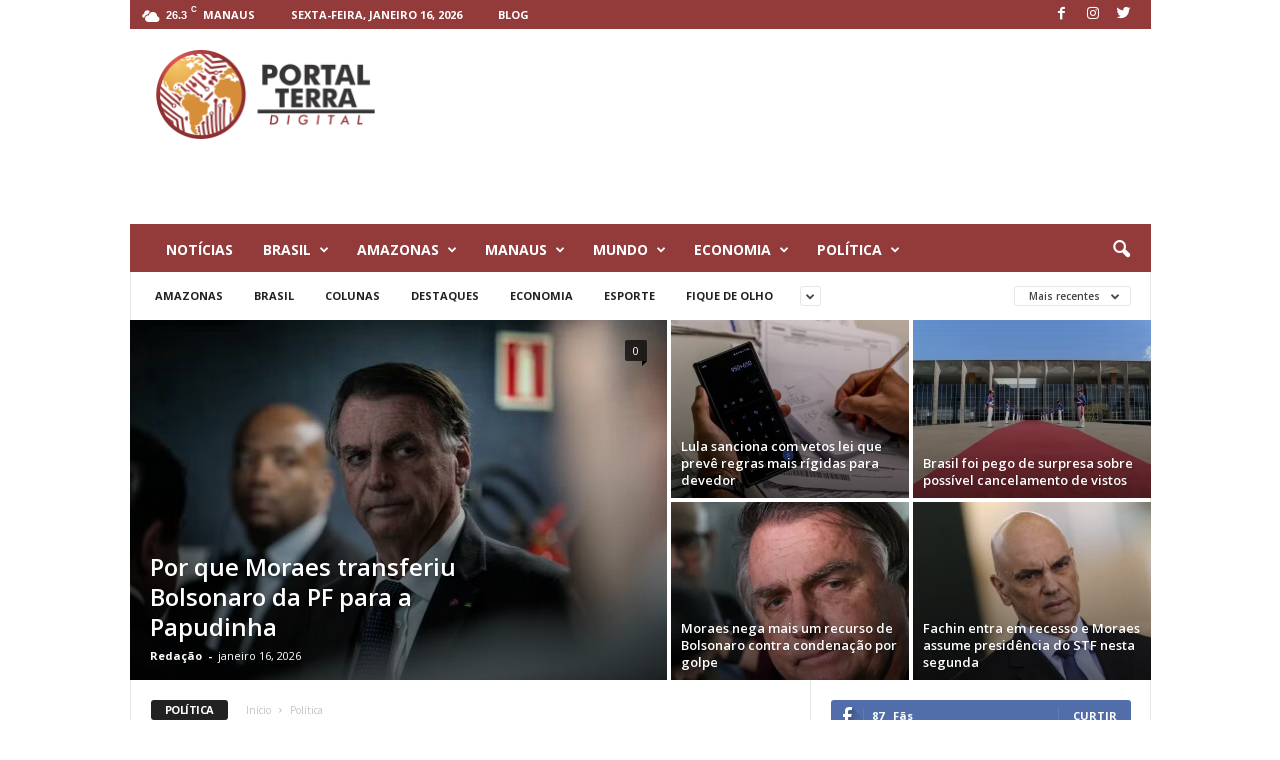

--- FILE ---
content_type: text/html; charset=UTF-8
request_url: https://www.portalterradigital.com.br/category/politica/
body_size: 26574
content:
<!doctype html >
<!--[if IE 8]>    <html class="ie8" lang="pt-BR"> <![endif]-->
<!--[if IE 9]>    <html class="ie9" lang="pt-BR"> <![endif]-->
<!--[if gt IE 8]><!--> <html lang="pt-BR"> <!--<![endif]-->
<head>
    <title>Arquivos Política - Portal Terra Digital</title>
    <meta charset="UTF-8" />
    <meta name="viewport" content="width=device-width, initial-scale=1.0">
    <link rel="pingback" href="https://www.portalterradigital.com.br/xmlrpc.php" />
    <meta name='robots' content='index, follow, max-image-preview:large, max-snippet:-1, max-video-preview:-1' />
<link rel="icon" type="image/png" href="https://portalterradigital.com.br/wp-content/uploads/2021/05/favicon.png"><link rel="apple-touch-icon-precomposed" sizes="76x76" href="https://portalterradigital.com.br/wp-content/uploads/2021/05/wp-76-76.png"/><link rel="apple-touch-icon-precomposed" sizes="120x120" href="https://portalterradigital.com.br/wp-content/uploads/2021/05/wp-120-120.png"/><link rel="apple-touch-icon-precomposed" sizes="152x152" href="https://portalterradigital.com.br/wp-content/uploads/2021/05/wp-152-152.png"/><link rel="apple-touch-icon-precomposed" sizes="114x114" href="https://portalterradigital.com.br/wp-content/uploads/2021/05/wp-114-114.png"/><link rel="apple-touch-icon-precomposed" sizes="144x144" href="https://portalterradigital.com.br/wp-content/uploads/2021/05/wp-144-144.png"/>
	<!-- This site is optimized with the Yoast SEO plugin v22.3 - https://yoast.com/wordpress/plugins/seo/ -->
	<link rel="canonical" href="https://www.portalterradigital.com.br/category/politica/" />
	<link rel="next" href="https://www.portalterradigital.com.br/category/politica/page/2/" />
	<meta property="og:locale" content="pt_BR" />
	<meta property="og:type" content="article" />
	<meta property="og:title" content="Arquivos Política - Portal Terra Digital" />
	<meta property="og:description" content="Notícias de política" />
	<meta property="og:url" content="https://www.portalterradigital.com.br/category/politica/" />
	<meta property="og:site_name" content="Portal Terra Digital" />
	<meta name="twitter:card" content="summary_large_image" />
	<meta name="twitter:site" content="@terra_portal" />
	<script type="application/ld+json" class="yoast-schema-graph">{"@context":"https://schema.org","@graph":[{"@type":"CollectionPage","@id":"https://www.portalterradigital.com.br/category/politica/","url":"https://www.portalterradigital.com.br/category/politica/","name":"Arquivos Política - Portal Terra Digital","isPartOf":{"@id":"https://portalterradigital.com.br/#website"},"primaryImageOfPage":{"@id":"https://www.portalterradigital.com.br/category/politica/#primaryimage"},"image":{"@id":"https://www.portalterradigital.com.br/category/politica/#primaryimage"},"thumbnailUrl":"https://www.portalterradigital.com.br/wp-content/uploads/2026/01/image-20.webp","breadcrumb":{"@id":"https://www.portalterradigital.com.br/category/politica/#breadcrumb"},"inLanguage":"pt-BR"},{"@type":"ImageObject","inLanguage":"pt-BR","@id":"https://www.portalterradigital.com.br/category/politica/#primaryimage","url":"https://www.portalterradigital.com.br/wp-content/uploads/2026/01/image-20.webp","contentUrl":"https://www.portalterradigital.com.br/wp-content/uploads/2026/01/image-20.webp","width":1170,"height":700,"caption":"FOTO: Marcello Casal JrAgência Brasil"},{"@type":"BreadcrumbList","@id":"https://www.portalterradigital.com.br/category/politica/#breadcrumb","itemListElement":[{"@type":"ListItem","position":1,"name":"Início","item":"https://portalterradigital.com.br/"},{"@type":"ListItem","position":2,"name":"Política"}]},{"@type":"WebSite","@id":"https://portalterradigital.com.br/#website","url":"https://portalterradigital.com.br/","name":"Portal Terra Digital","description":"Portal Terra Digital","potentialAction":[{"@type":"SearchAction","target":{"@type":"EntryPoint","urlTemplate":"https://portalterradigital.com.br/?s={search_term_string}"},"query-input":"required name=search_term_string"}],"inLanguage":"pt-BR"}]}</script>
	<!-- / Yoast SEO plugin. -->


<link rel='dns-prefetch' href='//fonts.googleapis.com' />
<link rel="alternate" type="application/rss+xml" title="Feed para Portal Terra Digital &raquo;" href="https://www.portalterradigital.com.br/feed/" />
<link rel="alternate" type="application/rss+xml" title="Feed de comentários para Portal Terra Digital &raquo;" href="https://www.portalterradigital.com.br/comments/feed/" />
<link rel="alternate" type="application/rss+xml" title="Feed de categoria para Portal Terra Digital &raquo; Política" href="https://www.portalterradigital.com.br/category/politica/feed/" />
<style id='wp-img-auto-sizes-contain-inline-css' type='text/css'>
img:is([sizes=auto i],[sizes^="auto," i]){contain-intrinsic-size:3000px 1500px}
/*# sourceURL=wp-img-auto-sizes-contain-inline-css */
</style>
<style id='wp-emoji-styles-inline-css' type='text/css'>

	img.wp-smiley, img.emoji {
		display: inline !important;
		border: none !important;
		box-shadow: none !important;
		height: 1em !important;
		width: 1em !important;
		margin: 0 0.07em !important;
		vertical-align: -0.1em !important;
		background: none !important;
		padding: 0 !important;
	}
/*# sourceURL=wp-emoji-styles-inline-css */
</style>
<style id='wp-block-library-inline-css' type='text/css'>
:root{--wp-block-synced-color:#7a00df;--wp-block-synced-color--rgb:122,0,223;--wp-bound-block-color:var(--wp-block-synced-color);--wp-editor-canvas-background:#ddd;--wp-admin-theme-color:#007cba;--wp-admin-theme-color--rgb:0,124,186;--wp-admin-theme-color-darker-10:#006ba1;--wp-admin-theme-color-darker-10--rgb:0,107,160.5;--wp-admin-theme-color-darker-20:#005a87;--wp-admin-theme-color-darker-20--rgb:0,90,135;--wp-admin-border-width-focus:2px}@media (min-resolution:192dpi){:root{--wp-admin-border-width-focus:1.5px}}.wp-element-button{cursor:pointer}:root .has-very-light-gray-background-color{background-color:#eee}:root .has-very-dark-gray-background-color{background-color:#313131}:root .has-very-light-gray-color{color:#eee}:root .has-very-dark-gray-color{color:#313131}:root .has-vivid-green-cyan-to-vivid-cyan-blue-gradient-background{background:linear-gradient(135deg,#00d084,#0693e3)}:root .has-purple-crush-gradient-background{background:linear-gradient(135deg,#34e2e4,#4721fb 50%,#ab1dfe)}:root .has-hazy-dawn-gradient-background{background:linear-gradient(135deg,#faaca8,#dad0ec)}:root .has-subdued-olive-gradient-background{background:linear-gradient(135deg,#fafae1,#67a671)}:root .has-atomic-cream-gradient-background{background:linear-gradient(135deg,#fdd79a,#004a59)}:root .has-nightshade-gradient-background{background:linear-gradient(135deg,#330968,#31cdcf)}:root .has-midnight-gradient-background{background:linear-gradient(135deg,#020381,#2874fc)}:root{--wp--preset--font-size--normal:16px;--wp--preset--font-size--huge:42px}.has-regular-font-size{font-size:1em}.has-larger-font-size{font-size:2.625em}.has-normal-font-size{font-size:var(--wp--preset--font-size--normal)}.has-huge-font-size{font-size:var(--wp--preset--font-size--huge)}.has-text-align-center{text-align:center}.has-text-align-left{text-align:left}.has-text-align-right{text-align:right}.has-fit-text{white-space:nowrap!important}#end-resizable-editor-section{display:none}.aligncenter{clear:both}.items-justified-left{justify-content:flex-start}.items-justified-center{justify-content:center}.items-justified-right{justify-content:flex-end}.items-justified-space-between{justify-content:space-between}.screen-reader-text{border:0;clip-path:inset(50%);height:1px;margin:-1px;overflow:hidden;padding:0;position:absolute;width:1px;word-wrap:normal!important}.screen-reader-text:focus{background-color:#ddd;clip-path:none;color:#444;display:block;font-size:1em;height:auto;left:5px;line-height:normal;padding:15px 23px 14px;text-decoration:none;top:5px;width:auto;z-index:100000}html :where(.has-border-color){border-style:solid}html :where([style*=border-top-color]){border-top-style:solid}html :where([style*=border-right-color]){border-right-style:solid}html :where([style*=border-bottom-color]){border-bottom-style:solid}html :where([style*=border-left-color]){border-left-style:solid}html :where([style*=border-width]){border-style:solid}html :where([style*=border-top-width]){border-top-style:solid}html :where([style*=border-right-width]){border-right-style:solid}html :where([style*=border-bottom-width]){border-bottom-style:solid}html :where([style*=border-left-width]){border-left-style:solid}html :where(img[class*=wp-image-]){height:auto;max-width:100%}:where(figure){margin:0 0 1em}html :where(.is-position-sticky){--wp-admin--admin-bar--position-offset:var(--wp-admin--admin-bar--height,0px)}@media screen and (max-width:600px){html :where(.is-position-sticky){--wp-admin--admin-bar--position-offset:0px}}

/*# sourceURL=wp-block-library-inline-css */
</style><style id='global-styles-inline-css' type='text/css'>
:root{--wp--preset--aspect-ratio--square: 1;--wp--preset--aspect-ratio--4-3: 4/3;--wp--preset--aspect-ratio--3-4: 3/4;--wp--preset--aspect-ratio--3-2: 3/2;--wp--preset--aspect-ratio--2-3: 2/3;--wp--preset--aspect-ratio--16-9: 16/9;--wp--preset--aspect-ratio--9-16: 9/16;--wp--preset--color--black: #000000;--wp--preset--color--cyan-bluish-gray: #abb8c3;--wp--preset--color--white: #ffffff;--wp--preset--color--pale-pink: #f78da7;--wp--preset--color--vivid-red: #cf2e2e;--wp--preset--color--luminous-vivid-orange: #ff6900;--wp--preset--color--luminous-vivid-amber: #fcb900;--wp--preset--color--light-green-cyan: #7bdcb5;--wp--preset--color--vivid-green-cyan: #00d084;--wp--preset--color--pale-cyan-blue: #8ed1fc;--wp--preset--color--vivid-cyan-blue: #0693e3;--wp--preset--color--vivid-purple: #9b51e0;--wp--preset--gradient--vivid-cyan-blue-to-vivid-purple: linear-gradient(135deg,rgb(6,147,227) 0%,rgb(155,81,224) 100%);--wp--preset--gradient--light-green-cyan-to-vivid-green-cyan: linear-gradient(135deg,rgb(122,220,180) 0%,rgb(0,208,130) 100%);--wp--preset--gradient--luminous-vivid-amber-to-luminous-vivid-orange: linear-gradient(135deg,rgb(252,185,0) 0%,rgb(255,105,0) 100%);--wp--preset--gradient--luminous-vivid-orange-to-vivid-red: linear-gradient(135deg,rgb(255,105,0) 0%,rgb(207,46,46) 100%);--wp--preset--gradient--very-light-gray-to-cyan-bluish-gray: linear-gradient(135deg,rgb(238,238,238) 0%,rgb(169,184,195) 100%);--wp--preset--gradient--cool-to-warm-spectrum: linear-gradient(135deg,rgb(74,234,220) 0%,rgb(151,120,209) 20%,rgb(207,42,186) 40%,rgb(238,44,130) 60%,rgb(251,105,98) 80%,rgb(254,248,76) 100%);--wp--preset--gradient--blush-light-purple: linear-gradient(135deg,rgb(255,206,236) 0%,rgb(152,150,240) 100%);--wp--preset--gradient--blush-bordeaux: linear-gradient(135deg,rgb(254,205,165) 0%,rgb(254,45,45) 50%,rgb(107,0,62) 100%);--wp--preset--gradient--luminous-dusk: linear-gradient(135deg,rgb(255,203,112) 0%,rgb(199,81,192) 50%,rgb(65,88,208) 100%);--wp--preset--gradient--pale-ocean: linear-gradient(135deg,rgb(255,245,203) 0%,rgb(182,227,212) 50%,rgb(51,167,181) 100%);--wp--preset--gradient--electric-grass: linear-gradient(135deg,rgb(202,248,128) 0%,rgb(113,206,126) 100%);--wp--preset--gradient--midnight: linear-gradient(135deg,rgb(2,3,129) 0%,rgb(40,116,252) 100%);--wp--preset--font-size--small: 10px;--wp--preset--font-size--medium: 20px;--wp--preset--font-size--large: 30px;--wp--preset--font-size--x-large: 42px;--wp--preset--font-size--regular: 14px;--wp--preset--font-size--larger: 48px;--wp--preset--spacing--20: 0.44rem;--wp--preset--spacing--30: 0.67rem;--wp--preset--spacing--40: 1rem;--wp--preset--spacing--50: 1.5rem;--wp--preset--spacing--60: 2.25rem;--wp--preset--spacing--70: 3.38rem;--wp--preset--spacing--80: 5.06rem;--wp--preset--shadow--natural: 6px 6px 9px rgba(0, 0, 0, 0.2);--wp--preset--shadow--deep: 12px 12px 50px rgba(0, 0, 0, 0.4);--wp--preset--shadow--sharp: 6px 6px 0px rgba(0, 0, 0, 0.2);--wp--preset--shadow--outlined: 6px 6px 0px -3px rgb(255, 255, 255), 6px 6px rgb(0, 0, 0);--wp--preset--shadow--crisp: 6px 6px 0px rgb(0, 0, 0);}:where(.is-layout-flex){gap: 0.5em;}:where(.is-layout-grid){gap: 0.5em;}body .is-layout-flex{display: flex;}.is-layout-flex{flex-wrap: wrap;align-items: center;}.is-layout-flex > :is(*, div){margin: 0;}body .is-layout-grid{display: grid;}.is-layout-grid > :is(*, div){margin: 0;}:where(.wp-block-columns.is-layout-flex){gap: 2em;}:where(.wp-block-columns.is-layout-grid){gap: 2em;}:where(.wp-block-post-template.is-layout-flex){gap: 1.25em;}:where(.wp-block-post-template.is-layout-grid){gap: 1.25em;}.has-black-color{color: var(--wp--preset--color--black) !important;}.has-cyan-bluish-gray-color{color: var(--wp--preset--color--cyan-bluish-gray) !important;}.has-white-color{color: var(--wp--preset--color--white) !important;}.has-pale-pink-color{color: var(--wp--preset--color--pale-pink) !important;}.has-vivid-red-color{color: var(--wp--preset--color--vivid-red) !important;}.has-luminous-vivid-orange-color{color: var(--wp--preset--color--luminous-vivid-orange) !important;}.has-luminous-vivid-amber-color{color: var(--wp--preset--color--luminous-vivid-amber) !important;}.has-light-green-cyan-color{color: var(--wp--preset--color--light-green-cyan) !important;}.has-vivid-green-cyan-color{color: var(--wp--preset--color--vivid-green-cyan) !important;}.has-pale-cyan-blue-color{color: var(--wp--preset--color--pale-cyan-blue) !important;}.has-vivid-cyan-blue-color{color: var(--wp--preset--color--vivid-cyan-blue) !important;}.has-vivid-purple-color{color: var(--wp--preset--color--vivid-purple) !important;}.has-black-background-color{background-color: var(--wp--preset--color--black) !important;}.has-cyan-bluish-gray-background-color{background-color: var(--wp--preset--color--cyan-bluish-gray) !important;}.has-white-background-color{background-color: var(--wp--preset--color--white) !important;}.has-pale-pink-background-color{background-color: var(--wp--preset--color--pale-pink) !important;}.has-vivid-red-background-color{background-color: var(--wp--preset--color--vivid-red) !important;}.has-luminous-vivid-orange-background-color{background-color: var(--wp--preset--color--luminous-vivid-orange) !important;}.has-luminous-vivid-amber-background-color{background-color: var(--wp--preset--color--luminous-vivid-amber) !important;}.has-light-green-cyan-background-color{background-color: var(--wp--preset--color--light-green-cyan) !important;}.has-vivid-green-cyan-background-color{background-color: var(--wp--preset--color--vivid-green-cyan) !important;}.has-pale-cyan-blue-background-color{background-color: var(--wp--preset--color--pale-cyan-blue) !important;}.has-vivid-cyan-blue-background-color{background-color: var(--wp--preset--color--vivid-cyan-blue) !important;}.has-vivid-purple-background-color{background-color: var(--wp--preset--color--vivid-purple) !important;}.has-black-border-color{border-color: var(--wp--preset--color--black) !important;}.has-cyan-bluish-gray-border-color{border-color: var(--wp--preset--color--cyan-bluish-gray) !important;}.has-white-border-color{border-color: var(--wp--preset--color--white) !important;}.has-pale-pink-border-color{border-color: var(--wp--preset--color--pale-pink) !important;}.has-vivid-red-border-color{border-color: var(--wp--preset--color--vivid-red) !important;}.has-luminous-vivid-orange-border-color{border-color: var(--wp--preset--color--luminous-vivid-orange) !important;}.has-luminous-vivid-amber-border-color{border-color: var(--wp--preset--color--luminous-vivid-amber) !important;}.has-light-green-cyan-border-color{border-color: var(--wp--preset--color--light-green-cyan) !important;}.has-vivid-green-cyan-border-color{border-color: var(--wp--preset--color--vivid-green-cyan) !important;}.has-pale-cyan-blue-border-color{border-color: var(--wp--preset--color--pale-cyan-blue) !important;}.has-vivid-cyan-blue-border-color{border-color: var(--wp--preset--color--vivid-cyan-blue) !important;}.has-vivid-purple-border-color{border-color: var(--wp--preset--color--vivid-purple) !important;}.has-vivid-cyan-blue-to-vivid-purple-gradient-background{background: var(--wp--preset--gradient--vivid-cyan-blue-to-vivid-purple) !important;}.has-light-green-cyan-to-vivid-green-cyan-gradient-background{background: var(--wp--preset--gradient--light-green-cyan-to-vivid-green-cyan) !important;}.has-luminous-vivid-amber-to-luminous-vivid-orange-gradient-background{background: var(--wp--preset--gradient--luminous-vivid-amber-to-luminous-vivid-orange) !important;}.has-luminous-vivid-orange-to-vivid-red-gradient-background{background: var(--wp--preset--gradient--luminous-vivid-orange-to-vivid-red) !important;}.has-very-light-gray-to-cyan-bluish-gray-gradient-background{background: var(--wp--preset--gradient--very-light-gray-to-cyan-bluish-gray) !important;}.has-cool-to-warm-spectrum-gradient-background{background: var(--wp--preset--gradient--cool-to-warm-spectrum) !important;}.has-blush-light-purple-gradient-background{background: var(--wp--preset--gradient--blush-light-purple) !important;}.has-blush-bordeaux-gradient-background{background: var(--wp--preset--gradient--blush-bordeaux) !important;}.has-luminous-dusk-gradient-background{background: var(--wp--preset--gradient--luminous-dusk) !important;}.has-pale-ocean-gradient-background{background: var(--wp--preset--gradient--pale-ocean) !important;}.has-electric-grass-gradient-background{background: var(--wp--preset--gradient--electric-grass) !important;}.has-midnight-gradient-background{background: var(--wp--preset--gradient--midnight) !important;}.has-small-font-size{font-size: var(--wp--preset--font-size--small) !important;}.has-medium-font-size{font-size: var(--wp--preset--font-size--medium) !important;}.has-large-font-size{font-size: var(--wp--preset--font-size--large) !important;}.has-x-large-font-size{font-size: var(--wp--preset--font-size--x-large) !important;}
/*# sourceURL=global-styles-inline-css */
</style>

<style id='classic-theme-styles-inline-css' type='text/css'>
/*! This file is auto-generated */
.wp-block-button__link{color:#fff;background-color:#32373c;border-radius:9999px;box-shadow:none;text-decoration:none;padding:calc(.667em + 2px) calc(1.333em + 2px);font-size:1.125em}.wp-block-file__button{background:#32373c;color:#fff;text-decoration:none}
/*# sourceURL=/wp-includes/css/classic-themes.min.css */
</style>
<link rel='stylesheet' id='awesome-weather-css' href='https://www.portalterradigital.com.br/wp-content/plugins/awesome-weather/awesome-weather.css?ver=6.9' type='text/css' media='all' />
<style id='awesome-weather-inline-css' type='text/css'>
.awesome-weather-wrap { font-family: 'Open Sans', sans-serif; font-weight: 400; font-size: 14px; line-height: 14px; }
/*# sourceURL=awesome-weather-inline-css */
</style>
<link rel='stylesheet' id='opensans-googlefont-css' href='//fonts.googleapis.com/css?family=Open+Sans%3A400&#038;ver=6.9' type='text/css' media='all' />
<link rel='stylesheet' id='google-fonts-style-css' href='https://fonts.googleapis.com/css?family=Open+Sans%3A400%2C600%2C700%7CRoboto+Condensed%3A400%2C500%2C700&#038;display=swap&#038;ver=4.9.6' type='text/css' media='all' />
<link rel='stylesheet' id='td-theme-css' href='https://www.portalterradigital.com.br/wp-content/themes/Newsmag/style.css?ver=4.9.6' type='text/css' media='all' />
<style id='td-theme-inline-css' type='text/css'>
    
        @media (max-width: 767px) {
            .td-header-desktop-wrap {
                display: none;
            }
        }
        @media (min-width: 767px) {
            .td-header-mobile-wrap {
                display: none;
            }
        }
    
	
/*# sourceURL=td-theme-inline-css */
</style>
<link rel='stylesheet' id='td-legacy-framework-front-style-css' href='https://www.portalterradigital.com.br/wp-content/plugins/td-composer/legacy/Newsmag/assets/css/td_legacy_main.css?ver=b37a2d185c66e85a9217ef5895023b06' type='text/css' media='all' />
<script type="text/javascript" src="https://www.portalterradigital.com.br/wp-includes/js/jquery/jquery.min.js?ver=3.7.1" id="jquery-core-js"></script>
<script type="text/javascript" src="https://www.portalterradigital.com.br/wp-includes/js/jquery/jquery-migrate.min.js?ver=3.4.1" id="jquery-migrate-js"></script>
<link rel="https://api.w.org/" href="https://www.portalterradigital.com.br/wp-json/" /><link rel="alternate" title="JSON" type="application/json" href="https://www.portalterradigital.com.br/wp-json/wp/v2/categories/7" /><link rel="EditURI" type="application/rsd+xml" title="RSD" href="https://www.portalterradigital.com.br/xmlrpc.php?rsd" />
<meta name="generator" content="WordPress 6.9" />
<!-- start Simple Custom CSS and JS -->
<style type="text/css">
/* Add your CSS code here.

For example:
.example {
    color: red;
}

For brushing up on your CSS knowledge, check out http://www.w3schools.com/css/css_syntax.asp

End of comment */ 

.td-header-header{
	height: 195px !important;
}
/*
.td-header-row {
  display: flex;
  justify-content: center;
  align-items: center;
}

.td-header-sp-logo {
  text-align: center;
}

.td-header-sp-logo {
  text-align: center;
}

.td-header-sp-rec{
	text-align: top;
}
*/</style>
<!-- end Simple Custom CSS and JS -->
<!-- start Simple Custom CSS and JS -->
<style type="text/css">
/* Add your CSS code here.

For example:
.example {
    color: red;
}

For brushing up on your CSS knowledge, check out http://www.w3schools.com/css/css_syntax.asp

End of comment */ 

.td-block-row .td-block-span6:first-child {
    width: 339px!important;
}

</style>
<!-- end Simple Custom CSS and JS -->
<!--[if lt IE 9]><script src="https://cdnjs.cloudflare.com/ajax/libs/html5shiv/3.7.3/html5shiv.js"></script><![endif]-->
    			<script>
				window.tdwGlobal = {"adminUrl":"https:\/\/www.portalterradigital.com.br\/wp-admin\/","wpRestNonce":"652a17a3e4","wpRestUrl":"https:\/\/www.portalterradigital.com.br\/wp-json\/","permalinkStructure":"\/%year%\/%monthnum%\/%day%\/%postname%\/"};
			</script>
			
<!-- JS generated by theme -->

<script>
    
    

	    var tdBlocksArray = []; //here we store all the items for the current page

	    //td_block class - each ajax block uses a object of this class for requests
	    function tdBlock() {
		    this.id = '';
		    this.block_type = 1; //block type id (1-234 etc)
		    this.atts = '';
		    this.td_column_number = '';
		    this.td_current_page = 1; //
		    this.post_count = 0; //from wp
		    this.found_posts = 0; //from wp
		    this.max_num_pages = 0; //from wp
		    this.td_filter_value = ''; //current live filter value
		    this.is_ajax_running = false;
		    this.td_user_action = ''; // load more or infinite loader (used by the animation)
		    this.header_color = '';
		    this.ajax_pagination_infinite_stop = ''; //show load more at page x
	    }


        // td_js_generator - mini detector
        (function(){
            var htmlTag = document.getElementsByTagName("html")[0];

	        if ( navigator.userAgent.indexOf("MSIE 10.0") > -1 ) {
                htmlTag.className += ' ie10';
            }

            if ( !!navigator.userAgent.match(/Trident.*rv\:11\./) ) {
                htmlTag.className += ' ie11';
            }

	        if ( navigator.userAgent.indexOf("Edge") > -1 ) {
                htmlTag.className += ' ieEdge';
            }

            if ( /(iPad|iPhone|iPod)/g.test(navigator.userAgent) ) {
                htmlTag.className += ' td-md-is-ios';
            }

            var user_agent = navigator.userAgent.toLowerCase();
            if ( user_agent.indexOf("android") > -1 ) {
                htmlTag.className += ' td-md-is-android';
            }

            if ( -1 !== navigator.userAgent.indexOf('Mac OS X')  ) {
                htmlTag.className += ' td-md-is-os-x';
            }

            if ( /chrom(e|ium)/.test(navigator.userAgent.toLowerCase()) ) {
               htmlTag.className += ' td-md-is-chrome';
            }

            if ( -1 !== navigator.userAgent.indexOf('Firefox') ) {
                htmlTag.className += ' td-md-is-firefox';
            }

            if ( -1 !== navigator.userAgent.indexOf('Safari') && -1 === navigator.userAgent.indexOf('Chrome') ) {
                htmlTag.className += ' td-md-is-safari';
            }

            if( -1 !== navigator.userAgent.indexOf('IEMobile') ){
                htmlTag.className += ' td-md-is-iemobile';
            }

        })();




        var tdLocalCache = {};

        ( function () {
            "use strict";

            tdLocalCache = {
                data: {},
                remove: function (resource_id) {
                    delete tdLocalCache.data[resource_id];
                },
                exist: function (resource_id) {
                    return tdLocalCache.data.hasOwnProperty(resource_id) && tdLocalCache.data[resource_id] !== null;
                },
                get: function (resource_id) {
                    return tdLocalCache.data[resource_id];
                },
                set: function (resource_id, cachedData) {
                    tdLocalCache.remove(resource_id);
                    tdLocalCache.data[resource_id] = cachedData;
                }
            };
        })();

    
    
var td_viewport_interval_list=[{"limitBottom":767,"sidebarWidth":251},{"limitBottom":1023,"sidebarWidth":339}];
var td_animation_stack_effect="type0";
var tds_animation_stack=true;
var td_animation_stack_specific_selectors=".entry-thumb, img";
var td_animation_stack_general_selectors=".td-animation-stack img, .td-animation-stack .entry-thumb, .post img";
var tdc_is_installed="yes";
var td_ajax_url="https:\/\/www.portalterradigital.com.br\/wp-admin\/admin-ajax.php?td_theme_name=Newsmag&v=4.9.6";
var td_get_template_directory_uri="https:\/\/www.portalterradigital.com.br\/wp-content\/plugins\/td-composer\/legacy\/common";
var tds_snap_menu="smart_snap_always";
var tds_logo_on_sticky="show";
var tds_header_style="";
var td_please_wait="Aguarde...";
var td_email_user_pass_incorrect="Usu\u00e1rio ou senha incorreta!";
var td_email_user_incorrect="E-mail ou nome de usu\u00e1rio incorreto!";
var td_email_incorrect="E-mail incorreto!";
var tds_more_articles_on_post_enable="";
var tds_more_articles_on_post_time_to_wait="";
var tds_more_articles_on_post_pages_distance_from_top=0;
var tds_theme_color_site_wide="#933a3b";
var tds_smart_sidebar="";
var tdThemeName="Newsmag";
var td_magnific_popup_translation_tPrev="Anterior (Seta a esquerda )";
var td_magnific_popup_translation_tNext="Avan\u00e7ar (tecla de seta para a direita)";
var td_magnific_popup_translation_tCounter="%curr% de %total%";
var td_magnific_popup_translation_ajax_tError="O conte\u00fado de %url% n\u00e3o pode ser carregado.";
var td_magnific_popup_translation_image_tError="A imagem #%curr% n\u00e3o pode ser carregada.";
var tdBlockNonce="6eb0bbcc3e";
var tdDateNamesI18n={"month_names":["janeiro","fevereiro","mar\u00e7o","abril","maio","junho","julho","agosto","setembro","outubro","novembro","dezembro"],"month_names_short":["jan","fev","mar","abr","maio","jun","jul","ago","set","out","nov","dez"],"day_names":["domingo","segunda-feira","ter\u00e7a-feira","quarta-feira","quinta-feira","sexta-feira","s\u00e1bado"],"day_names_short":["dom","seg","ter","qua","qui","sex","s\u00e1b"]};
var td_ad_background_click_link="";
var td_ad_background_click_target="";
</script>


<!-- Header style compiled by theme -->

<style>
    
.td-header-border:before,
    .td-trending-now-title,
    .td_block_mega_menu .td_mega_menu_sub_cats .cur-sub-cat,
    .td-post-category:hover,
    .td-header-style-2 .td-header-sp-logo,
    .td-next-prev-wrap a:hover i,
    .page-nav .current,
    .widget_calendar tfoot a:hover,
    .td-footer-container .widget_search .wpb_button:hover,
    .td-scroll-up-visible,
    .dropcap,
    .td-category a,
    input[type="submit"]:hover,
    .td-post-small-box a:hover,
    .td-404-sub-sub-title a:hover,
    .td-rating-bar-wrap div,
    .td_top_authors .td-active .td-author-post-count,
    .td_top_authors .td-active .td-author-comments-count,
    .td_smart_list_3 .td-sml3-top-controls i:hover,
    .td_smart_list_3 .td-sml3-bottom-controls i:hover,
    .td_wrapper_video_playlist .td_video_controls_playlist_wrapper,
    .td-read-more a:hover,
    .td-login-wrap .btn,
    .td_display_err,
    .td-header-style-6 .td-top-menu-full,
    #bbpress-forums button:hover,
    #bbpress-forums .bbp-pagination .current,
    .bbp_widget_login .button:hover,
    .header-search-wrap .td-drop-down-search .btn:hover,
    .td-post-text-content .more-link-wrap:hover a,
    #buddypress div.item-list-tabs ul li > a span,
    #buddypress div.item-list-tabs ul li > a:hover span,
    #buddypress input[type=submit]:hover,
    #buddypress a.button:hover span,
    #buddypress div.item-list-tabs ul li.selected a span,
    #buddypress div.item-list-tabs ul li.current a span,
    #buddypress input[type=submit]:focus,
    .td-grid-style-3 .td-big-grid-post .td-module-thumb a:last-child:before,
    .td-grid-style-4 .td-big-grid-post .td-module-thumb a:last-child:before,
    .td-grid-style-5 .td-big-grid-post .td-module-thumb:after,
    .td_category_template_2 .td-category-siblings .td-category a:hover,
    .td-weather-week:before,
    .td-weather-information:before,
     .td_3D_btn,
    .td_shadow_btn,
    .td_default_btn,
    .td_square_btn, 
    .td_outlined_btn:hover {
        background-color: #933a3b;
    }

    @media (max-width: 767px) {
        .td-category a.td-current-sub-category {
            background-color: #933a3b;
        }
    }

    .woocommerce .onsale,
    .woocommerce .woocommerce a.button:hover,
    .woocommerce-page .woocommerce .button:hover,
    .single-product .product .summary .cart .button:hover,
    .woocommerce .woocommerce .product a.button:hover,
    .woocommerce .product a.button:hover,
    .woocommerce .product #respond input#submit:hover,
    .woocommerce .checkout input#place_order:hover,
    .woocommerce .woocommerce.widget .button:hover,
    .woocommerce .woocommerce-message .button:hover,
    .woocommerce .woocommerce-error .button:hover,
    .woocommerce .woocommerce-info .button:hover,
    .woocommerce.widget .ui-slider .ui-slider-handle,
    .vc_btn-black:hover,
	.wpb_btn-black:hover,
	.item-list-tabs .feed:hover a,
	.td-smart-list-button:hover {
    	background-color: #933a3b;
    }

    .td-header-sp-top-menu .top-header-menu > .current-menu-item > a,
    .td-header-sp-top-menu .top-header-menu > .current-menu-ancestor > a,
    .td-header-sp-top-menu .top-header-menu > .current-category-ancestor > a,
    .td-header-sp-top-menu .top-header-menu > li > a:hover,
    .td-header-sp-top-menu .top-header-menu > .sfHover > a,
    .top-header-menu ul .current-menu-item > a,
    .top-header-menu ul .current-menu-ancestor > a,
    .top-header-menu ul .current-category-ancestor > a,
    .top-header-menu ul li > a:hover,
    .top-header-menu ul .sfHover > a,
    .sf-menu ul .td-menu-item > a:hover,
    .sf-menu ul .sfHover > a,
    .sf-menu ul .current-menu-ancestor > a,
    .sf-menu ul .current-category-ancestor > a,
    .sf-menu ul .current-menu-item > a,
    .td_module_wrap:hover .entry-title a,
    .td_mod_mega_menu:hover .entry-title a,
    .footer-email-wrap a,
    .widget a:hover,
    .td-footer-container .widget_calendar #today,
    .td-category-pulldown-filter a.td-pulldown-category-filter-link:hover,
    .td-load-more-wrap a:hover,
    .td-post-next-prev-content a:hover,
    .td-author-name a:hover,
    .td-author-url a:hover,
    .td_mod_related_posts:hover .entry-title a,
    .td-search-query,
    .header-search-wrap .td-drop-down-search .result-msg a:hover,
    .td_top_authors .td-active .td-authors-name a,
    .post blockquote p,
    .td-post-content blockquote p,
    .page blockquote p,
    .comment-list cite a:hover,
    .comment-list cite:hover,
    .comment-list .comment-reply-link:hover,
    a,
    .white-menu #td-header-menu .sf-menu > li > a:hover,
    .white-menu #td-header-menu .sf-menu > .current-menu-ancestor > a,
    .white-menu #td-header-menu .sf-menu > .current-menu-item > a,
    .td_quote_on_blocks,
    #bbpress-forums .bbp-forum-freshness a:hover,
    #bbpress-forums .bbp-topic-freshness a:hover,
    #bbpress-forums .bbp-forums-list li a:hover,
    #bbpress-forums .bbp-forum-title:hover,
    #bbpress-forums .bbp-topic-permalink:hover,
    #bbpress-forums .bbp-topic-started-by a:hover,
    #bbpress-forums .bbp-topic-started-in a:hover,
    #bbpress-forums .bbp-body .super-sticky li.bbp-topic-title .bbp-topic-permalink,
    #bbpress-forums .bbp-body .sticky li.bbp-topic-title .bbp-topic-permalink,
    #bbpress-forums #subscription-toggle a:hover,
    #bbpress-forums #favorite-toggle a:hover,
    .woocommerce-account .woocommerce-MyAccount-navigation a:hover,
    .widget_display_replies .bbp-author-name,
    .widget_display_topics .bbp-author-name,
    .archive .widget_archive .current,
    .archive .widget_archive .current a,
    .td-subcategory-header .td-category-siblings .td-subcat-dropdown a.td-current-sub-category,
    .td-subcategory-header .td-category-siblings .td-subcat-dropdown a:hover,
    .td-pulldown-filter-display-option:hover,
    .td-pulldown-filter-display-option .td-pulldown-filter-link:hover,
    .td_normal_slide .td-wrapper-pulldown-filter .td-pulldown-filter-list a:hover,
    #buddypress ul.item-list li div.item-title a:hover,
    .td_block_13 .td-pulldown-filter-list a:hover,
    .td_smart_list_8 .td-smart-list-dropdown-wrap .td-smart-list-button:hover,
    .td_smart_list_8 .td-smart-list-dropdown-wrap .td-smart-list-button:hover i,
    .td-sub-footer-container a:hover,
    .td-instagram-user a,
     .td_outlined_btn {
        color: #933a3b;
    }

    .td-mega-menu .wpb_content_element li a:hover,
    .td_login_tab_focus {
        color: #933a3b !important;
    }

    .td-next-prev-wrap a:hover i,
    .page-nav .current,
    .widget_tag_cloud a:hover,
    .post .td_quote_box,
    .page .td_quote_box,
    .td-login-panel-title,
    #bbpress-forums .bbp-pagination .current,
    .td_category_template_2 .td-category-siblings .td-category a:hover,
    .page-template-page-pagebuilder-latest .td-instagram-user,
     .td_outlined_btn {
        border-color: #933a3b;
    }

    .td_wrapper_video_playlist .td_video_currently_playing:after,
    .item-list-tabs .feed:hover {
        border-color: #933a3b !important;
    }


    
    .td-header-top-menu,
    .td-header-wrap .td-top-menu-full {
        background-color: #933a3b;
    }

    .td-header-style-1 .td-header-top-menu,
    .td-header-style-2 .td-top-bar-container,
    .td-header-style-7 .td-header-top-menu {
        padding: 0 12px;
        top: 0;
    }

    
    .td-header-sp-top-menu .top-header-menu > li > a,
    .td-header-sp-top-menu .td_data_time,
    .td-header-sp-top-menu .td-weather-top-widget {
        color: #ffffff;
    }

    
    .top-header-menu > .current-menu-item > a,
    .top-header-menu > .current-menu-ancestor > a,
    .top-header-menu > .current-category-ancestor > a,
    .top-header-menu > li > a:hover,
    .top-header-menu > .sfHover > a {
        color: #dd9933 !important;
    }

    
    .td-header-sp-top-widget .td-social-icon-wrap i {
        color: #ffffff;
    }

    
    .td-header-sp-top-widget .td-social-icon-wrap i:hover {
        color: #dd9933;
    }

    
    .td-header-main-menu {
        background-color: #933a3b;
    }

    
    @media (max-width: 767px) {
        body .td-header-wrap .td-header-main-menu {
            background-color: #933a3b;
        }
    }

    
    .td-menu-background:before,
    .td-search-background:before {
        background: rgba(0,0,0,0.5);
        background: -moz-linear-gradient(top, rgba(0,0,0,0.5) 0%, rgba(0,0,0,0.6) 100%);
        background: -webkit-gradient(left top, left bottom, color-stop(0%, rgba(0,0,0,0.5)), color-stop(100%, rgba(0,0,0,0.6)));
        background: -webkit-linear-gradient(top, rgba(0,0,0,0.5) 0%, rgba(0,0,0,0.6) 100%);
        background: -o-linear-gradient(top, rgba(0,0,0,0.5) 0%, @mobileu_gradient_two_mob 100%);
        background: -ms-linear-gradient(top, rgba(0,0,0,0.5) 0%, rgba(0,0,0,0.6) 100%);
        background: linear-gradient(to bottom, rgba(0,0,0,0.5) 0%, rgba(0,0,0,0.6) 100%);
        filter: progid:DXImageTransform.Microsoft.gradient( startColorstr='rgba(0,0,0,0.5)', endColorstr='rgba(0,0,0,0.6)', GradientType=0 );
    }

    
    .white-popup-block:after {
        background: #933a3b;
        background: -moz-linear-gradient(45deg, #933a3b 0%, #933a3b 100%);
        background: -webkit-gradient(left bottom, right top, color-stop(0%, #933a3b), color-stop(100%, #933a3b));
        background: -webkit-linear-gradient(45deg, #933a3b 0%, #933a3b 100%);
        background: -o-linear-gradient(45deg, #933a3b 0%, #933a3b 100%);
        background: -ms-linear-gradient(45deg, #933a3b 0%, #933a3b 100%);
        background: linear-gradient(45deg, #933a3b 0%, #933a3b 100%);
        filter: progid:DXImageTransform.Microsoft.gradient( startColorstr='#933a3b', endColorstr='#933a3b', GradientType=0 );
    }


    
    .td-footer-container,
    .td-footer-container .td_module_mx3 .meta-info,
    .td-footer-container .td_module_14 .meta-info,
    .td-footer-container .td_module_mx1 .td-block14-border {
        background-color: #933a3b;
    }
    .td-footer-container .widget_calendar #today {
    	background-color: transparent;
    }

    
    .td-footer-container a:hover,
    .td-footer-container .td-post-author-name a:hover,
    .td-footer-container .td_module_wrap:hover .entry-title a {
    	color: #dd9933;
    }
    .td-footer-container .widget_tag_cloud a:hover {
    	border-color: #dd9933;
    }
    .td-footer-container .td_module_mx1 .td-post-author-name a:hover,
    .td-footer-container .td-theme-slider .slide-meta a {
    	color: #fff
    }

    
	.td-footer-container .block-title > span,
    .td-footer-container .block-title > a,
    .td-footer-container .widgettitle {
    	background-color: #933a3b;
    }

    
	.td-footer-container .block-title > span,
    .td-footer-container .block-title > a,
    .td-footer-container .widgettitle,
    .td-footer-container .widget_rss .block-title .rsswidget {
    	color: #ffffff;
    }


    
    .td_module_wrap .td-post-author-name a {
    	color: #933a3b;
    }


    
    .post header h1 {
    	color: #933a3b;
    }
    
    header .td-post-author-name a {
    	color: #933a3b;
    }
    
    .td-post-content h1,
    .td-post-content h2,
    .td-post-content h3,
    .td-post-content h4,
    .td-post-content h5,
    .td-post-content h6 {
    	color: #933a3b;
    }
    
    .td-page-header h1 {
    	color: #933a3b;
    }
    
    .td-footer-container::before {
        background-image: url('https://portalterradigital.com.br/wp-content/uploads/2021/05/back-rodape-300x211.jpg');
    }

    
    .td-footer-container::before {
        background-size: cover;
    }

    
    .td-footer-container::before {
        background-position: center top;
    }

    
    .td-footer-container::before {
        opacity: 0.2;
    }
</style>

<!-- Global site tag (gtag.js) - Google Analytics -->
<script async src="https://www.googletagmanager.com/gtag/js?id=UA-199047378-1"></script>
<script>
  window.dataLayer = window.dataLayer || [];
  function gtag(){dataLayer.push(arguments);}
  gtag('js', new Date());

  gtag('config', 'UA-199047378-1');
</script>



<script type="application/ld+json">
    {
        "@context": "http://schema.org",
        "@type": "BreadcrumbList",
        "itemListElement": [
            {
                "@type": "ListItem",
                "position": 1,
                "item": {
                    "@type": "WebSite",
                    "@id": "https://www.portalterradigital.com.br/",
                    "name": "Início"
                }
            },
            {
                "@type": "ListItem",
                "position": 2,
                    "item": {
                    "@type": "WebPage",
                    "@id": "https://www.portalterradigital.com.br/category/politica/",
                    "name": "Política"
                }
            }    
        ]
    }
</script>
	<style id="tdw-css-placeholder"></style></head>

<body class="archive category category-politica category-7 wp-theme-Newsmag global-block-template-1 td_category_template_1 td_category_top_posts_style_1 td-animation-stack-type0 td-full-layout" itemscope="itemscope" itemtype="https://schema.org/WebPage">

        <div class="td-scroll-up"><i class="td-icon-menu-up"></i></div>

    <div class="td-menu-background"></div>
<div id="td-mobile-nav">
    <div class="td-mobile-container">
        <!-- mobile menu top section -->
        <div class="td-menu-socials-wrap">
            <!-- socials -->
            <div class="td-menu-socials">
                
        <span class="td-social-icon-wrap">
            <a target="_blank" href="https://www.facebook.com/portalterradigital" title="Facebook">
                <i class="td-icon-font td-icon-facebook"></i>
            </a>
        </span>
        <span class="td-social-icon-wrap">
            <a target="_blank" href="https://www.instagram.com/portalterradigital/" title="Instagram">
                <i class="td-icon-font td-icon-instagram"></i>
            </a>
        </span>
        <span class="td-social-icon-wrap">
            <a target="_blank" href="https://twitter.com/terra_portal" title="Twitter">
                <i class="td-icon-font td-icon-twitter"></i>
            </a>
        </span>            </div>
            <!-- close button -->
            <div class="td-mobile-close">
                <a href="#"><i class="td-icon-close-mobile"></i></a>
            </div>
        </div>

        <!-- login section -->
        
        <!-- menu section -->
        <div class="td-mobile-content">
            <div class="menu-td-demo-header-menu-container"><ul id="menu-td-demo-header-menu" class="td-mobile-main-menu"><li id="menu-item-746" class="menu-item menu-item-type-post_type menu-item-object-page menu-item-home menu-item-first menu-item-746"><a href="https://www.portalterradigital.com.br/">NOTÍCIAS</a></li>
<li id="menu-item-747" class="menu-item menu-item-type-custom menu-item-object-custom menu-item-747"><a href="https://portalterradigital.com.br/category/brasil/">BRASIL</a></li>
<li id="menu-item-4033" class="menu-item menu-item-type-custom menu-item-object-custom menu-item-4033"><a href="https://portalterradigital.com.br/category/amazonas/">AMAZONAS</a></li>
<li id="menu-item-4034" class="menu-item menu-item-type-custom menu-item-object-custom menu-item-4034"><a href="https://portalterradigital.com.br/category/manaus/">MANAUS</a></li>
<li id="menu-item-4115" class="menu-item menu-item-type-custom menu-item-object-custom menu-item-has-children menu-item-4115"><a href="https://portalterradigital.com.br/category/mundo/">MUNDO<i class="td-icon-menu-right td-element-after"></i></a>
<ul class="sub-menu">
	<li id="menu-item-0" class="menu-item-0"><a href="https://www.portalterradigital.com.br/category/mundo/esporte/">Esporte</a></li>
</ul>
</li>
<li id="menu-item-4035" class="menu-item menu-item-type-custom menu-item-object-custom menu-item-4035"><a href="https://portalterradigital.com.br/category/econo/">ECONOMIA</a></li>
<li id="menu-item-4036" class="menu-item menu-item-type-custom menu-item-object-custom menu-item-4036"><a href="https://portalterradigital.com.br/category/politica/">POLÍTICA</a></li>
</ul></div>        </div>
    </div>

    <!-- register/login section -->
            <div id="login-form-mobile" class="td-register-section">
            
            <div id="td-login-mob" class="td-login-animation td-login-hide-mob">
            	<!-- close button -->
	            <div class="td-login-close">
	                <a href="#" class="td-back-button"><i class="td-icon-read-down"></i></a>
	                <div class="td-login-title">Entrar</div>
	                <!-- close button -->
		            <div class="td-mobile-close">
		                <a href="#"><i class="td-icon-close-mobile"></i></a>
		            </div>
	            </div>
	            <div class="td-login-form-wrap">
	                <div class="td-login-panel-title"><span>Bem vinda!</span>Faça login na sua conta</div>
	                <div class="td_display_err"></div>
	                <div class="td-login-inputs"><input class="td-login-input" type="text" name="login_email" id="login_email-mob" value="" required><label>seu usuário</label></div>
	                <div class="td-login-inputs"><input class="td-login-input" type="password" name="login_pass" id="login_pass-mob" value="" required><label>sua senha</label></div>
	                <input type="button" name="login_button" id="login_button-mob" class="td-login-button" value="ENTRAR">
	                <div class="td-login-info-text"><a href="#" id="forgot-pass-link-mob">Esqueceu sua senha?</a></div>
	                
	                
                </div>
            </div>

            

            <div id="td-forgot-pass-mob" class="td-login-animation td-login-hide-mob">
                <!-- close button -->
	            <div class="td-forgot-pass-close">
	                <a href="#" class="td-back-button"><i class="td-icon-read-down"></i></a>
	                <div class="td-login-title">Recuperar senha</div>
	            </div>
	            <div class="td-login-form-wrap">
	                <div class="td-login-panel-title">Recupere sua senha</div>
	                <div class="td_display_err"></div>
	                <div class="td-login-inputs"><input class="td-login-input" type="text" name="forgot_email" id="forgot_email-mob" value="" required><label>seu e-mail</label></div>
	                <input type="button" name="forgot_button" id="forgot_button-mob" class="td-login-button" value="Enviar meu passe">
                </div>
            </div>
        </div>
    </div>    <div class="td-search-background"></div>
<div class="td-search-wrap-mob">
	<div class="td-drop-down-search">
		<form method="get" class="td-search-form" action="https://www.portalterradigital.com.br/">
			<!-- close button -->
			<div class="td-search-close">
				<a href="#"><i class="td-icon-close-mobile"></i></a>
			</div>
			<div role="search" class="td-search-input">
				<span>Buscar</span>
				<input id="td-header-search-mob" type="text" value="" name="s" autocomplete="off" />
			</div>
		</form>
		<div id="td-aj-search-mob"></div>
	</div>
</div>

    <div id="td-outer-wrap">
    
        <div class="td-outer-container">
        
            <!--
Header style 1
-->

<div class="td-header-container td-header-wrap td-header-style-1">
    <div class="td-header-row td-header-top-menu">
        
    <div class="td-top-bar-container top-bar-style-1">
        <div class="td-header-sp-top-menu">

    <!-- td weather source: cache -->		<div class="td-weather-top-widget" id="td_top_weather_uid">
			<i class="td-icons broken-clouds-d"></i>
			<div class="td-weather-now" data-block-uid="td_top_weather_uid">
				<span class="td-big-degrees">26.3</span>
				<span class="td-weather-unit">C</span>
			</div>
			<div class="td-weather-header">
				<div class="td-weather-city">Manaus</div>
			</div>
		</div>
		        <div class="td_data_time">
            <div >

                sexta-feira, janeiro 16, 2026
            </div>
        </div>
    <div class="menu-top-container"><ul id="menu-td-demo-top-menu" class="top-header-menu"><li id="menu-item-726" class="menu-item menu-item-type-custom menu-item-object-custom menu-item-first td-menu-item td-normal-menu menu-item-726"><a href="#">Blog</a></li>
</ul></div></div>            <div class="td-header-sp-top-widget">
        
        <span class="td-social-icon-wrap">
            <a target="_blank" href="https://www.facebook.com/portalterradigital" title="Facebook">
                <i class="td-icon-font td-icon-facebook"></i>
            </a>
        </span>
        <span class="td-social-icon-wrap">
            <a target="_blank" href="https://www.instagram.com/portalterradigital/" title="Instagram">
                <i class="td-icon-font td-icon-instagram"></i>
            </a>
        </span>
        <span class="td-social-icon-wrap">
            <a target="_blank" href="https://twitter.com/terra_portal" title="Twitter">
                <i class="td-icon-font td-icon-twitter"></i>
            </a>
        </span>    </div>
        </div>

<!-- LOGIN MODAL -->

                <div  id="login-form" class="white-popup-block mfp-hide mfp-with-anim">
                    <div class="td-login-wrap">
                        <a href="#" class="td-back-button"><i class="td-icon-modal-back"></i></a>
                        <div id="td-login-div" class="td-login-form-div td-display-block">
                            <div class="td-login-panel-title">Entrar</div>
                            <div class="td-login-panel-descr">Bem-vindo! Entre na sua conta</div>
                            <div class="td_display_err"></div>
                            <div class="td-login-inputs"><input class="td-login-input" type="text" name="login_email" id="login_email" value="" required><label>seu usuário</label></div>
	                        <div class="td-login-inputs"><input class="td-login-input" type="password" name="login_pass" id="login_pass" value="" required><label>sua senha</label></div>
                            <input type="button" name="login_button" id="login_button" class="wpb_button btn td-login-button" value="Entrar">
                            <div class="td-login-info-text"><a href="#" id="forgot-pass-link">Forgot your password? Get help</a></div>
                            
                            
                        </div>

                        

                         <div id="td-forgot-pass-div" class="td-login-form-div td-display-none">
                            <div class="td-login-panel-title">Recuperar senha</div>
                            <div class="td-login-panel-descr">Recupere sua senha</div>
                            <div class="td_display_err"></div>
                            <div class="td-login-inputs"><input class="td-login-input" type="text" name="forgot_email" id="forgot_email" value="" required><label>seu e-mail</label></div>
                            <input type="button" name="forgot_button" id="forgot_button" class="wpb_button btn td-login-button" value="Enviar minha senha">
                            <div class="td-login-info-text">Uma senha será enviada por e-mail para você.</div>
                        </div>
                    </div>
                </div>
                    </div>

    <div class="td-header-row td-header-header">
        <div class="td-header-sp-logo">
                    <a class="td-main-logo" href="https://www.portalterradigital.com.br/">
            <img class="td-retina-data" data-retina="https://portalterradigital.com.br/wp-content/uploads/2021/05/wp-438-180-300x123.png" src="https://portalterradigital.com.br/wp-content/uploads/2021/05/wp-272-90.png" alt=""/>
            <span class="td-visual-hidden">Portal Terra Digital</span>
        </a>
            </div>
        <div class="td-header-sp-rec">
            
<div class="td-header-ad-wrap  td-ad-m td-ad-tp td-ad-p">
    <div class="td-a-rec td-a-rec-id-header  tdi_1_79a td_block_template_1"><script async src="https://securepubads.g.doubleclick.net/tag/js/gpt.js"></script>
<div id="gpt-passback">
  <script>
    window.googletag = window.googletag || {cmd: []};
    googletag.cmd.push(function() {
    googletag.defineSlot('/194553192/pmm_portalterra', [[1, 1], [970, 150], [1140, 200], [300, 300], [300, 600], [300, 250], [750, 200], [1000, 255], [680, 180], [798, 136], [900, 100]], 'gpt-passback').addService(googletag.pubads());
    googletag.enableServices();
    googletag.display('gpt-passback');
    });
  </script>
</div></div>

</div>        </div>
    </div>

    <div class="td-header-menu-wrap">
        <div class="td-header-row td-header-border td-header-main-menu">
            <div id="td-header-menu" role="navigation">
    <div id="td-top-mobile-toggle"><a href="#"><i class="td-icon-font td-icon-mobile"></i></a></div>
    <div class="td-main-menu-logo td-logo-in-header">
        	<a class="td-mobile-logo td-sticky-mobile" href="https://www.portalterradigital.com.br/">
		<img class="td-retina-data" data-retina="https://portalterradigital.com.br/wp-content/uploads/2021/05/wp-438-180-300x123.png" src="https://portalterradigital.com.br/wp-content/uploads/2021/05/wp-272-90.png" alt=""/>
	</a>
		<a class="td-header-logo td-sticky-mobile" href="https://www.portalterradigital.com.br/">
		<img class="td-retina-data" data-retina="https://portalterradigital.com.br/wp-content/uploads/2021/05/wp-438-180-300x123.png" src="https://portalterradigital.com.br/wp-content/uploads/2021/05/wp-272-90.png" alt=""/>
	</a>
	    </div>
    <div class="menu-td-demo-header-menu-container"><ul id="menu-td-demo-header-menu-1" class="sf-menu"><li class="menu-item menu-item-type-post_type menu-item-object-page menu-item-home menu-item-first td-menu-item td-normal-menu menu-item-746"><a href="https://www.portalterradigital.com.br/">NOTÍCIAS</a></li>
<li class="menu-item menu-item-type-custom menu-item-object-custom td-menu-item td-mega-menu menu-item-747"><a href="https://portalterradigital.com.br/category/brasil/">BRASIL</a>
<ul class="sub-menu">
	<li class="menu-item-0"><div class="td-container-border"><div class="td-mega-grid"><script>var block_tdi_2_b2c = new tdBlock();
block_tdi_2_b2c.id = "tdi_2_b2c";
block_tdi_2_b2c.atts = '{"limit":"5","td_column_number":3,"ajax_pagination":"next_prev","category_id":"3","show_child_cat":5,"td_ajax_filter_type":"td_category_ids_filter","td_ajax_preloading":"preload","block_type":"td_block_mega_menu","block_template_id":"","header_color":"","ajax_pagination_infinite_stop":"","offset":"","td_filter_default_txt":"","td_ajax_filter_ids":"","el_class":"","color_preset":"","border_top":"","css":"","tdc_css":"","class":"tdi_2_b2c","tdc_css_class":"tdi_2_b2c","tdc_css_class_style":"tdi_2_b2c_rand_style"}';
block_tdi_2_b2c.td_column_number = "3";
block_tdi_2_b2c.block_type = "td_block_mega_menu";
block_tdi_2_b2c.post_count = "5";
block_tdi_2_b2c.found_posts = "4646";
block_tdi_2_b2c.header_color = "";
block_tdi_2_b2c.ajax_pagination_infinite_stop = "";
block_tdi_2_b2c.max_num_pages = "930";
tdBlocksArray.push(block_tdi_2_b2c);
</script><div class="td_block_wrap td_block_mega_menu tdi_2_b2c td-no-subcats td_with_ajax_pagination td-pb-border-top td_block_template_1 td_ajax_preloading_preload"  data-td-block-uid="tdi_2_b2c" ><div id=tdi_2_b2c class="td_block_inner"><div class="td-mega-row"><div class="td-mega-span">
        <div class="td_module_mega_menu td-animation-stack td_mod_mega_menu">
            <div class="td-module-image">
                <div class="td-module-thumb"><a href="https://www.portalterradigital.com.br/2026/01/16/bruno-desiste-de-encontrar-pela-1a-vez-bruninho-filho-que-teve-com-eliza-samudio/" rel="bookmark" class="td-image-wrap " title="Bruno desiste de encontrar pela 1ª vez Bruninho, filho que teve com Eliza Samúdio" ><img class="entry-thumb" src="" alt="" title="Bruno desiste de encontrar pela 1ª vez Bruninho, filho que teve com Eliza Samúdio" data-type="image_tag" data-img-url="https://www.portalterradigital.com.br/wp-content/uploads/2026/01/ELIZA-SAMUDIO-2-180x135.webp"  width="180" height="135" /></a></div>                                            </div>

            <div class="item-details">
                <h3 class="entry-title td-module-title"><a href="https://www.portalterradigital.com.br/2026/01/16/bruno-desiste-de-encontrar-pela-1a-vez-bruninho-filho-que-teve-com-eliza-samudio/" rel="bookmark" title="Bruno desiste de encontrar pela 1ª vez Bruninho, filho que teve com Eliza Samúdio">Bruno desiste de encontrar pela 1ª vez Bruninho, filho que teve com Eliza Samúdio</a></h3>            </div>
        </div>
        </div><div class="td-mega-span">
        <div class="td_module_mega_menu td-animation-stack td_mod_mega_menu">
            <div class="td-module-image">
                <div class="td-module-thumb"><a href="https://www.portalterradigital.com.br/2026/01/16/irma-do-prefeito-ricardo-nunes-e-presa-apos-alerta-do-smart-sampa/" rel="bookmark" class="td-image-wrap " title="Irmã do prefeito Ricardo Nunes é presa após alerta do Smart Sampa" ><img class="entry-thumb" src="" alt="" title="Irmã do prefeito Ricardo Nunes é presa após alerta do Smart Sampa" data-type="image_tag" data-img-url="https://www.portalterradigital.com.br/wp-content/uploads/2026/01/irmaprefeito-180x135.webp"  width="180" height="135" /></a></div>                                            </div>

            <div class="item-details">
                <h3 class="entry-title td-module-title"><a href="https://www.portalterradigital.com.br/2026/01/16/irma-do-prefeito-ricardo-nunes-e-presa-apos-alerta-do-smart-sampa/" rel="bookmark" title="Irmã do prefeito Ricardo Nunes é presa após alerta do Smart Sampa">Irmã do prefeito Ricardo Nunes é presa após alerta do Smart Sampa</a></h3>            </div>
        </div>
        </div><div class="td-mega-span">
        <div class="td_module_mega_menu td-animation-stack td_mod_mega_menu">
            <div class="td-module-image">
                <div class="td-module-thumb"><a href="https://www.portalterradigital.com.br/2026/01/16/mp-denuncia-jovem-que-deixou-amigo-para-tras-em-trilha-e-pede-r-13-mil/" rel="bookmark" class="td-image-wrap " title="MP denuncia jovem que deixou amigo para trás em trilha e pede R$ 13 mil" ><img class="entry-thumb" src="" alt="" title="MP denuncia jovem que deixou amigo para trás em trilha e pede R$ 13 mil" data-type="image_tag" data-img-url="https://www.portalterradigital.com.br/wp-content/uploads/2026/01/2-180x135.webp"  width="180" height="135" /></a></div>                                            </div>

            <div class="item-details">
                <h3 class="entry-title td-module-title"><a href="https://www.portalterradigital.com.br/2026/01/16/mp-denuncia-jovem-que-deixou-amigo-para-tras-em-trilha-e-pede-r-13-mil/" rel="bookmark" title="MP denuncia jovem que deixou amigo para trás em trilha e pede R$ 13 mil">MP denuncia jovem que deixou amigo para trás em trilha e pede R$ 13 mil</a></h3>            </div>
        </div>
        </div><div class="td-mega-span">
        <div class="td_module_mega_menu td-animation-stack td_mod_mega_menu">
            <div class="td-module-image">
                <div class="td-module-thumb"><a href="https://www.portalterradigital.com.br/2026/01/16/notas-do-enem-2025-ja-estao-disponiveis-na-internet/" rel="bookmark" class="td-image-wrap " title="Notas do Enem 2025 já estão disponíveis na internet" ><img class="entry-thumb" src="" alt="" title="Notas do Enem 2025 já estão disponíveis na internet" data-type="image_tag" data-img-url="https://www.portalterradigital.com.br/wp-content/uploads/2026/01/image-2-180x135.jpeg"  width="180" height="135" /></a></div>                                            </div>

            <div class="item-details">
                <h3 class="entry-title td-module-title"><a href="https://www.portalterradigital.com.br/2026/01/16/notas-do-enem-2025-ja-estao-disponiveis-na-internet/" rel="bookmark" title="Notas do Enem 2025 já estão disponíveis na internet">Notas do Enem 2025 já estão disponíveis na internet</a></h3>            </div>
        </div>
        </div><div class="td-mega-span">
        <div class="td_module_mega_menu td-animation-stack td_mod_mega_menu">
            <div class="td-module-image">
                <div class="td-module-thumb"><a href="https://www.portalterradigital.com.br/2026/01/15/mae-de-mulher-que-sumiu-em-subsolo-de-predio-nao-ha-nenhuma-imagem-dela/" rel="bookmark" class="td-image-wrap " title="Mãe de mulher que sumiu em subsolo de prédio: &#8220;não há nenhuma imagem dela&#8221;" ><img class="entry-thumb" src="" alt="" title="Mãe de mulher que sumiu em subsolo de prédio: &#8220;não há nenhuma imagem dela&#8221;" data-type="image_tag" data-img-url="https://www.portalterradigital.com.br/wp-content/uploads/2026/01/DESPARECE-SUBSOLO-PREDIO-6-180x135.webp"  width="180" height="135" /></a></div>                                            </div>

            <div class="item-details">
                <h3 class="entry-title td-module-title"><a href="https://www.portalterradigital.com.br/2026/01/15/mae-de-mulher-que-sumiu-em-subsolo-de-predio-nao-ha-nenhuma-imagem-dela/" rel="bookmark" title="Mãe de mulher que sumiu em subsolo de prédio: &#8220;não há nenhuma imagem dela&#8221;">Mãe de mulher que sumiu em subsolo de prédio: &#8220;não há nenhuma imagem dela&#8221;</a></h3>            </div>
        </div>
        </div></div></div><div class="td-next-prev-wrap"><a href="#" class="td-ajax-prev-page ajax-page-disabled" id="prev-page-tdi_2_b2c" data-td_block_id="tdi_2_b2c"><i class="td-icon-font td-icon-menu-left"></i></a><a href="#"  class="td-ajax-next-page" id="next-page-tdi_2_b2c" data-td_block_id="tdi_2_b2c"><i class="td-icon-font td-icon-menu-right"></i></a></div><div class="clearfix"></div></div> <!-- ./block1 --></div></div></li>
</ul>
</li>
<li class="menu-item menu-item-type-custom menu-item-object-custom td-menu-item td-mega-menu menu-item-4033"><a href="https://portalterradigital.com.br/category/amazonas/">AMAZONAS</a>
<ul class="sub-menu">
	<li class="menu-item-0"><div class="td-container-border"><div class="td-mega-grid"><script>var block_tdi_3_23a = new tdBlock();
block_tdi_3_23a.id = "tdi_3_23a";
block_tdi_3_23a.atts = '{"limit":"5","td_column_number":3,"ajax_pagination":"next_prev","category_id":"2","show_child_cat":5,"td_ajax_filter_type":"td_category_ids_filter","td_ajax_preloading":"preload","block_type":"td_block_mega_menu","block_template_id":"","header_color":"","ajax_pagination_infinite_stop":"","offset":"","td_filter_default_txt":"","td_ajax_filter_ids":"","el_class":"","color_preset":"","border_top":"","css":"","tdc_css":"","class":"tdi_3_23a","tdc_css_class":"tdi_3_23a","tdc_css_class_style":"tdi_3_23a_rand_style"}';
block_tdi_3_23a.td_column_number = "3";
block_tdi_3_23a.block_type = "td_block_mega_menu";
block_tdi_3_23a.post_count = "5";
block_tdi_3_23a.found_posts = "2005";
block_tdi_3_23a.header_color = "";
block_tdi_3_23a.ajax_pagination_infinite_stop = "";
block_tdi_3_23a.max_num_pages = "401";
tdBlocksArray.push(block_tdi_3_23a);
</script><div class="td_block_wrap td_block_mega_menu tdi_3_23a td-no-subcats td_with_ajax_pagination td-pb-border-top td_block_template_1 td_ajax_preloading_preload"  data-td-block-uid="tdi_3_23a" ><div id=tdi_3_23a class="td_block_inner"><div class="td-mega-row"><div class="td-mega-span">
        <div class="td_module_mega_menu td-animation-stack td_mod_mega_menu">
            <div class="td-module-image">
                <div class="td-module-thumb"><a href="https://www.portalterradigital.com.br/2026/01/15/ex-marido-tenta-matar-mulher-atropelada-com-caminhao-apos-crise-de-ciumes-em-coari/" rel="bookmark" class="td-image-wrap " title="Ex-marido tenta matar mulher atropelada com caminhão após crise de ciúmes em Coari" ><img class="entry-thumb" src="" alt="" title="Ex-marido tenta matar mulher atropelada com caminhão após crise de ciúmes em Coari" data-type="image_tag" data-img-url="https://www.portalterradigital.com.br/wp-content/uploads/2026/01/image-9-180x135.jpg"  width="180" height="135" /></a></div>                                            </div>

            <div class="item-details">
                <h3 class="entry-title td-module-title"><a href="https://www.portalterradigital.com.br/2026/01/15/ex-marido-tenta-matar-mulher-atropelada-com-caminhao-apos-crise-de-ciumes-em-coari/" rel="bookmark" title="Ex-marido tenta matar mulher atropelada com caminhão após crise de ciúmes em Coari">Ex-marido tenta matar mulher atropelada com caminhão após crise de ciúmes em Coari</a></h3>            </div>
        </div>
        </div><div class="td-mega-span">
        <div class="td_module_mega_menu td-animation-stack td_mod_mega_menu">
            <div class="td-module-image">
                <div class="td-module-thumb"><a href="https://www.portalterradigital.com.br/2026/01/12/operacoes-contra-o-garimpo-ilegal-no-am-destruiram-375-estruturas-e-fizeram-garimpo-ilegal-perder-mais-de-r-1-bilhao/" rel="bookmark" class="td-image-wrap " title="Operações contra o garimpo ilegal no AM destruíram 375 estruturas e fizeram garimpo ilegal perder mais de R$ 1 bilhão" ><img class="entry-thumb" src="" alt="" title="Operações contra o garimpo ilegal no AM destruíram 375 estruturas e fizeram garimpo ilegal perder mais de R$ 1 bilhão" data-type="image_tag" data-img-url="https://www.portalterradigital.com.br/wp-content/uploads/2026/01/image-6-180x135.jpg"  width="180" height="135" /></a></div>                                            </div>

            <div class="item-details">
                <h3 class="entry-title td-module-title"><a href="https://www.portalterradigital.com.br/2026/01/12/operacoes-contra-o-garimpo-ilegal-no-am-destruiram-375-estruturas-e-fizeram-garimpo-ilegal-perder-mais-de-r-1-bilhao/" rel="bookmark" title="Operações contra o garimpo ilegal no AM destruíram 375 estruturas e fizeram garimpo ilegal perder mais de R$ 1 bilhão">Operações contra o garimpo ilegal no AM destruíram 375 estruturas e fizeram garimpo ilegal perder mais de R$ 1 bilhão</a></h3>            </div>
        </div>
        </div><div class="td-mega-span">
        <div class="td_module_mega_menu td-animation-stack td_mod_mega_menu">
            <div class="td-module-image">
                <div class="td-module-thumb"><a href="https://www.portalterradigital.com.br/2026/01/08/stj-mantem-prisao-de-gerente-do-fcecon-investigado-por-fraude-na-saude-do-amazonas/" rel="bookmark" class="td-image-wrap " title="STJ mantém prisão de gerente do Fcecon investigado por fraude na saúde do Amazonas" ><img class="entry-thumb" src="" alt="" title="STJ mantém prisão de gerente do Fcecon investigado por fraude na saúde do Amazonas" data-type="image_tag" data-img-url="https://www.portalterradigital.com.br/wp-content/uploads/2026/01/image-5-180x135.jpg"  width="180" height="135" /></a></div>                                            </div>

            <div class="item-details">
                <h3 class="entry-title td-module-title"><a href="https://www.portalterradigital.com.br/2026/01/08/stj-mantem-prisao-de-gerente-do-fcecon-investigado-por-fraude-na-saude-do-amazonas/" rel="bookmark" title="STJ mantém prisão de gerente do Fcecon investigado por fraude na saúde do Amazonas">STJ mantém prisão de gerente do Fcecon investigado por fraude na saúde do Amazonas</a></h3>            </div>
        </div>
        </div><div class="td-mega-span">
        <div class="td_module_mega_menu td-animation-stack td_mod_mega_menu">
            <div class="td-module-image">
                <div class="td-module-thumb"><a href="https://www.portalterradigital.com.br/2026/01/05/seca-fora-de-epoca-no-amazonas-faz-rios-secarem-e-dificulta-transporte-em-cidades-do-interior/" rel="bookmark" class="td-image-wrap " title="Seca fora de época no Amazonas faz rios secarem e dificulta transporte em cidades do interior" ><img class="entry-thumb" src="" alt="" title="Seca fora de época no Amazonas faz rios secarem e dificulta transporte em cidades do interior" data-type="image_tag" data-img-url="https://www.portalterradigital.com.br/wp-content/uploads/2026/01/WhatsApp-Image-2026-01-05-at-09.19.28-180x135.jpeg"  width="180" height="135" /></a></div>                                            </div>

            <div class="item-details">
                <h3 class="entry-title td-module-title"><a href="https://www.portalterradigital.com.br/2026/01/05/seca-fora-de-epoca-no-amazonas-faz-rios-secarem-e-dificulta-transporte-em-cidades-do-interior/" rel="bookmark" title="Seca fora de época no Amazonas faz rios secarem e dificulta transporte em cidades do interior">Seca fora de época no Amazonas faz rios secarem e dificulta transporte em cidades do interior</a></h3>            </div>
        </div>
        </div><div class="td-mega-span">
        <div class="td_module_mega_menu td-animation-stack td_mod_mega_menu">
            <div class="td-module-image">
                <div class="td-module-thumb"><a href="https://www.portalterradigital.com.br/2025/12/29/amazonas-registra-mais-de-35-mil-casos-de-violencia-domestica-contra-mulheres-em-2025/" rel="bookmark" class="td-image-wrap " title="Amazonas registra mais de 35 mil casos de violência doméstica contra mulheres em 2025" ><img class="entry-thumb" src="" alt="" title="Amazonas registra mais de 35 mil casos de violência doméstica contra mulheres em 2025" data-type="image_tag" data-img-url="https://www.portalterradigital.com.br/wp-content/uploads/2025/12/7285aaed-1b13-4989-9020-2b12cb4f2b24-180x135.jpg"  width="180" height="135" /></a></div>                                            </div>

            <div class="item-details">
                <h3 class="entry-title td-module-title"><a href="https://www.portalterradigital.com.br/2025/12/29/amazonas-registra-mais-de-35-mil-casos-de-violencia-domestica-contra-mulheres-em-2025/" rel="bookmark" title="Amazonas registra mais de 35 mil casos de violência doméstica contra mulheres em 2025">Amazonas registra mais de 35 mil casos de violência doméstica contra mulheres em 2025</a></h3>            </div>
        </div>
        </div></div></div><div class="td-next-prev-wrap"><a href="#" class="td-ajax-prev-page ajax-page-disabled" id="prev-page-tdi_3_23a" data-td_block_id="tdi_3_23a"><i class="td-icon-font td-icon-menu-left"></i></a><a href="#"  class="td-ajax-next-page" id="next-page-tdi_3_23a" data-td_block_id="tdi_3_23a"><i class="td-icon-font td-icon-menu-right"></i></a></div><div class="clearfix"></div></div> <!-- ./block1 --></div></div></li>
</ul>
</li>
<li class="menu-item menu-item-type-custom menu-item-object-custom td-menu-item td-mega-menu menu-item-4034"><a href="https://portalterradigital.com.br/category/manaus/">MANAUS</a>
<ul class="sub-menu">
	<li class="menu-item-0"><div class="td-container-border"><div class="td-mega-grid"><script>var block_tdi_4_655 = new tdBlock();
block_tdi_4_655.id = "tdi_4_655";
block_tdi_4_655.atts = '{"limit":"5","td_column_number":3,"ajax_pagination":"next_prev","category_id":"5","show_child_cat":5,"td_ajax_filter_type":"td_category_ids_filter","td_ajax_preloading":"preload","block_type":"td_block_mega_menu","block_template_id":"","header_color":"","ajax_pagination_infinite_stop":"","offset":"","td_filter_default_txt":"","td_ajax_filter_ids":"","el_class":"","color_preset":"","border_top":"","css":"","tdc_css":"","class":"tdi_4_655","tdc_css_class":"tdi_4_655","tdc_css_class_style":"tdi_4_655_rand_style"}';
block_tdi_4_655.td_column_number = "3";
block_tdi_4_655.block_type = "td_block_mega_menu";
block_tdi_4_655.post_count = "5";
block_tdi_4_655.found_posts = "3675";
block_tdi_4_655.header_color = "";
block_tdi_4_655.ajax_pagination_infinite_stop = "";
block_tdi_4_655.max_num_pages = "735";
tdBlocksArray.push(block_tdi_4_655);
</script><div class="td_block_wrap td_block_mega_menu tdi_4_655 td-no-subcats td_with_ajax_pagination td-pb-border-top td_block_template_1 td_ajax_preloading_preload"  data-td-block-uid="tdi_4_655" ><div id=tdi_4_655 class="td_block_inner"><div class="td-mega-row"><div class="td-mega-span">
        <div class="td_module_mega_menu td-animation-stack td_mod_mega_menu">
            <div class="td-module-image">
                <div class="td-module-thumb"><a href="https://www.portalterradigital.com.br/2026/01/16/chacina-no-ramal-agua-branca-pms-acusados-retornam-a-corporacao-no-amazonas-proibidos-de-portar-armas/" rel="bookmark" class="td-image-wrap " title="Chacina no Ramal Água Branca: PMs acusados retornam à corporação no Amazonas proibidos de portar armas" ><img class="entry-thumb" src="" alt="" title="Chacina no Ramal Água Branca: PMs acusados retornam à corporação no Amazonas proibidos de portar armas" data-type="image_tag" data-img-url="https://www.portalterradigital.com.br/wp-content/uploads/2023/11/pms-presos-180x135.webp"  width="180" height="135" /></a></div>                                            </div>

            <div class="item-details">
                <h3 class="entry-title td-module-title"><a href="https://www.portalterradigital.com.br/2026/01/16/chacina-no-ramal-agua-branca-pms-acusados-retornam-a-corporacao-no-amazonas-proibidos-de-portar-armas/" rel="bookmark" title="Chacina no Ramal Água Branca: PMs acusados retornam à corporação no Amazonas proibidos de portar armas">Chacina no Ramal Água Branca: PMs acusados retornam à corporação no Amazonas proibidos de portar armas</a></h3>            </div>
        </div>
        </div><div class="td-mega-span">
        <div class="td_module_mega_menu td-animation-stack td_mod_mega_menu">
            <div class="td-module-image">
                <div class="td-module-thumb"><a href="https://www.portalterradigital.com.br/2026/01/14/transferencias-para-estudantes-na-rede-publica-do-amazonas-comecam-nesta-quarta-feira-saiba-como-fazer/" rel="bookmark" class="td-image-wrap " title="Transferências para estudantes na rede pública do Amazonas começam nesta quarta-feira; saiba como fazer" ><img class="entry-thumb" src="" alt="" title="Transferências para estudantes na rede pública do Amazonas começam nesta quarta-feira; saiba como fazer" data-type="image_tag" data-img-url="https://www.portalterradigital.com.br/wp-content/uploads/2026/01/WhatsApp-Image-2026-01-13-at-15.58.49-180x135.jpeg"  width="180" height="135" /></a></div>                                            </div>

            <div class="item-details">
                <h3 class="entry-title td-module-title"><a href="https://www.portalterradigital.com.br/2026/01/14/transferencias-para-estudantes-na-rede-publica-do-amazonas-comecam-nesta-quarta-feira-saiba-como-fazer/" rel="bookmark" title="Transferências para estudantes na rede pública do Amazonas começam nesta quarta-feira; saiba como fazer">Transferências para estudantes na rede pública do Amazonas começam nesta quarta-feira; saiba como fazer</a></h3>            </div>
        </div>
        </div><div class="td-mega-span">
        <div class="td_module_mega_menu td-animation-stack td_mod_mega_menu">
            <div class="td-module-image">
                <div class="td-module-thumb"><a href="https://www.portalterradigital.com.br/2026/01/14/governo-federal-foi-alertado-sobre-falta-de-oxigenio-em-manaus-antes-do-colapso-diz-mpf/" rel="bookmark" class="td-image-wrap " title="Governo Federal foi alertado sobre falta de oxigênio em Manaus antes do colapso, diz MPF" ><img class="entry-thumb" src="" alt="" title="Governo Federal foi alertado sobre falta de oxigênio em Manaus antes do colapso, diz MPF" data-type="image_tag" data-img-url="https://www.portalterradigital.com.br/wp-content/uploads/2026/01/WhatsApp-Image-2026-01-14-at-11.04.15-180x135.jpeg"  width="180" height="135" /></a></div>                                            </div>

            <div class="item-details">
                <h3 class="entry-title td-module-title"><a href="https://www.portalterradigital.com.br/2026/01/14/governo-federal-foi-alertado-sobre-falta-de-oxigenio-em-manaus-antes-do-colapso-diz-mpf/" rel="bookmark" title="Governo Federal foi alertado sobre falta de oxigênio em Manaus antes do colapso, diz MPF">Governo Federal foi alertado sobre falta de oxigênio em Manaus antes do colapso, diz MPF</a></h3>            </div>
        </div>
        </div><div class="td-mega-span">
        <div class="td_module_mega_menu td-animation-stack td_mod_mega_menu">
            <div class="td-module-image">
                <div class="td-module-thumb"><a href="https://www.portalterradigital.com.br/2026/01/09/cachorro-ferido-com-tercado-e-resgatado-e-passa-por-cirurgia-em-manaus/" rel="bookmark" class="td-image-wrap " title="Cachorro ferido com terçado é resgatado e passa por cirurgia em Manaus" ><img class="entry-thumb" src="" alt="" title="Cachorro ferido com terçado é resgatado e passa por cirurgia em Manaus" data-type="image_tag" data-img-url="https://www.portalterradigital.com.br/wp-content/uploads/2026/01/image-1-3-180x135.jpg"  width="180" height="135" /></a></div>                                            </div>

            <div class="item-details">
                <h3 class="entry-title td-module-title"><a href="https://www.portalterradigital.com.br/2026/01/09/cachorro-ferido-com-tercado-e-resgatado-e-passa-por-cirurgia-em-manaus/" rel="bookmark" title="Cachorro ferido com terçado é resgatado e passa por cirurgia em Manaus">Cachorro ferido com terçado é resgatado e passa por cirurgia em Manaus</a></h3>            </div>
        </div>
        </div><div class="td-mega-span">
        <div class="td_module_mega_menu td-animation-stack td_mod_mega_menu">
            <div class="td-module-image">
                <div class="td-module-thumb"><a href="https://www.portalterradigital.com.br/2026/01/08/recadastramento-de-aposentados-e-pensionistas-municipais-para-o-ano-de-2026-tem-inicio-em-manaus/" rel="bookmark" class="td-image-wrap " title="Recadastramento de aposentados e pensionistas municipais para o ano de 2026 tem início em Manaus" ><img class="entry-thumb" src="" alt="" title="Recadastramento de aposentados e pensionistas municipais para o ano de 2026 tem início em Manaus" data-type="image_tag" data-img-url="https://www.portalterradigital.com.br/wp-content/uploads/2026/01/image-4-1-180x135.jpg"  width="180" height="135" /></a></div>                                            </div>

            <div class="item-details">
                <h3 class="entry-title td-module-title"><a href="https://www.portalterradigital.com.br/2026/01/08/recadastramento-de-aposentados-e-pensionistas-municipais-para-o-ano-de-2026-tem-inicio-em-manaus/" rel="bookmark" title="Recadastramento de aposentados e pensionistas municipais para o ano de 2026 tem início em Manaus">Recadastramento de aposentados e pensionistas municipais para o ano de 2026 tem início em Manaus</a></h3>            </div>
        </div>
        </div></div></div><div class="td-next-prev-wrap"><a href="#" class="td-ajax-prev-page ajax-page-disabled" id="prev-page-tdi_4_655" data-td_block_id="tdi_4_655"><i class="td-icon-font td-icon-menu-left"></i></a><a href="#"  class="td-ajax-next-page" id="next-page-tdi_4_655" data-td_block_id="tdi_4_655"><i class="td-icon-font td-icon-menu-right"></i></a></div><div class="clearfix"></div></div> <!-- ./block1 --></div></div></li>
</ul>
</li>
<li class="menu-item menu-item-type-custom menu-item-object-custom td-menu-item td-mega-menu menu-item-4115"><a href="https://portalterradigital.com.br/category/mundo/">MUNDO</a>
<ul class="sub-menu">
	<li class="menu-item-0"><div class="td-container-border"><div class="td-mega-grid"><script>var block_tdi_5_a91 = new tdBlock();
block_tdi_5_a91.id = "tdi_5_a91";
block_tdi_5_a91.atts = '{"limit":"5","td_column_number":3,"ajax_pagination":"next_prev","category_id":"6","show_child_cat":5,"td_ajax_filter_type":"td_category_ids_filter","td_ajax_preloading":"preload","block_type":"td_block_mega_menu","block_template_id":"","header_color":"","ajax_pagination_infinite_stop":"","offset":"","td_filter_default_txt":"","td_ajax_filter_ids":"","el_class":"","color_preset":"","border_top":"","css":"","tdc_css":"","class":"tdi_5_a91","tdc_css_class":"tdi_5_a91","tdc_css_class_style":"tdi_5_a91_rand_style"}';
block_tdi_5_a91.td_column_number = "3";
block_tdi_5_a91.block_type = "td_block_mega_menu";
block_tdi_5_a91.post_count = "5";
block_tdi_5_a91.found_posts = "4151";
block_tdi_5_a91.header_color = "";
block_tdi_5_a91.ajax_pagination_infinite_stop = "";
block_tdi_5_a91.max_num_pages = "831";
tdBlocksArray.push(block_tdi_5_a91);
</script>            <script>
                var tmpObj = JSON.parse(JSON.stringify(block_tdi_5_a91));
                tmpObj.is_ajax_running = true;
                var currentBlockObjSignature = JSON.stringify(tmpObj);
                tdLocalCache.set(currentBlockObjSignature, JSON.stringify({"td_data":"<div class=\"td-mega-row\"><div class=\"td-mega-span\">\r\n        <div class=\"td_module_mega_menu td-animation-stack td_mod_mega_menu\">\r\n            <div class=\"td-module-image\">\r\n                <div class=\"td-module-thumb\"><a href=\"https:\/\/www.portalterradigital.com.br\/2026\/01\/15\/copa-do-mundo-fifa-anuncia-locais-de-treino-e-concentracao-da-selecao\/\" rel=\"bookmark\" class=\"td-image-wrap \" title=\"Copa do Mundo: Fifa anuncia locais de treino e concentra\u00e7\u00e3o da sele\u00e7\u00e3o\" ><img class=\"entry-thumb\" src=\"\" alt=\"\" title=\"Copa do Mundo: Fifa anuncia locais de treino e concentra\u00e7\u00e3o da sele\u00e7\u00e3o\" data-type=\"image_tag\" data-img-url=\"https:\/\/www.portalterradigital.com.br\/wp-content\/uploads\/2026\/01\/image-27-180x135.webp\"  width=\"180\" height=\"135\" \/><\/a><\/div>                                            <\/div>\r\n\r\n            <div class=\"item-details\">\r\n                <h3 class=\"entry-title td-module-title\"><a href=\"https:\/\/www.portalterradigital.com.br\/2026\/01\/15\/copa-do-mundo-fifa-anuncia-locais-de-treino-e-concentracao-da-selecao\/\" rel=\"bookmark\" title=\"Copa do Mundo: Fifa anuncia locais de treino e concentra\u00e7\u00e3o da sele\u00e7\u00e3o\">Copa do Mundo: Fifa anuncia locais de treino e concentra\u00e7\u00e3o da sele\u00e7\u00e3o<\/a><\/h3>            <\/div>\r\n        <\/div>\r\n        <\/div><div class=\"td-mega-span\">\r\n        <div class=\"td_module_mega_menu td-animation-stack td_mod_mega_menu\">\r\n            <div class=\"td-module-image\">\r\n                <div class=\"td-module-thumb\"><a href=\"https:\/\/www.portalterradigital.com.br\/2026\/01\/14\/ira-rebate-trump-fala-em-ameaca-militar-e-culpa-eua-e-israel-por-mortes-de-manifestantes\/\" rel=\"bookmark\" class=\"td-image-wrap \" title=\"Ir\u00e3 rebate Trump, fala em amea\u00e7a militar e culpa EUA e Israel por mortes de manifestantes\" ><img class=\"entry-thumb\" src=\"\" alt=\"\" title=\"Ir\u00e3 rebate Trump, fala em amea\u00e7a militar e culpa EUA e Israel por mortes de manifestantes\" data-type=\"image_tag\" data-img-url=\"https:\/\/www.portalterradigital.com.br\/wp-content\/uploads\/2026\/01\/image-8-180x135.jpg\"  width=\"180\" height=\"135\" \/><\/a><\/div>                                            <\/div>\r\n\r\n            <div class=\"item-details\">\r\n                <h3 class=\"entry-title td-module-title\"><a href=\"https:\/\/www.portalterradigital.com.br\/2026\/01\/14\/ira-rebate-trump-fala-em-ameaca-militar-e-culpa-eua-e-israel-por-mortes-de-manifestantes\/\" rel=\"bookmark\" title=\"Ir\u00e3 rebate Trump, fala em amea\u00e7a militar e culpa EUA e Israel por mortes de manifestantes\">Ir\u00e3 rebate Trump, fala em amea\u00e7a militar e culpa EUA e Israel por mortes de manifestantes<\/a><\/h3>            <\/div>\r\n        <\/div>\r\n        <\/div><div class=\"td-mega-span\">\r\n        <div class=\"td_module_mega_menu td-animation-stack td_mod_mega_menu\">\r\n            <div class=\"td-module-image\">\r\n                <div class=\"td-module-thumb\"><a href=\"https:\/\/www.portalterradigital.com.br\/2026\/01\/14\/ira-deve-executar-hoje-manifestante-preso-em-meio-a-onda-de-protestos\/\" rel=\"bookmark\" class=\"td-image-wrap \" title=\"Ir\u00e3 deve executar hoje manifestante preso em meio \u00e0 onda de protestos\" ><img class=\"entry-thumb\" src=\"\" alt=\"\" title=\"Ir\u00e3 deve executar hoje manifestante preso em meio \u00e0 onda de protestos\" data-type=\"image_tag\" data-img-url=\"https:\/\/www.portalterradigital.com.br\/wp-content\/uploads\/2026\/01\/erfan-soltani-manifestante-ira-180x135.webp\"  width=\"180\" height=\"135\" \/><\/a><\/div>                                            <\/div>\r\n\r\n            <div class=\"item-details\">\r\n                <h3 class=\"entry-title td-module-title\"><a href=\"https:\/\/www.portalterradigital.com.br\/2026\/01\/14\/ira-deve-executar-hoje-manifestante-preso-em-meio-a-onda-de-protestos\/\" rel=\"bookmark\" title=\"Ir\u00e3 deve executar hoje manifestante preso em meio \u00e0 onda de protestos\">Ir\u00e3 deve executar hoje manifestante preso em meio \u00e0 onda de protestos<\/a><\/h3>            <\/div>\r\n        <\/div>\r\n        <\/div><div class=\"td-mega-span\">\r\n        <div class=\"td_module_mega_menu td-animation-stack td_mod_mega_menu\">\r\n            <div class=\"td-module-image\">\r\n                <div class=\"td-module-thumb\"><a href=\"https:\/\/www.portalterradigital.com.br\/2026\/01\/13\/numero-de-mortos-em-protestos-no-ira-passa-de-2-000-diz-organizacao\/\" rel=\"bookmark\" class=\"td-image-wrap \" title=\"N\u00famero de mortos em protestos no Ir\u00e3 passa de 2.000, diz organiza\u00e7\u00e3o\" ><img class=\"entry-thumb\" src=\"\" alt=\"\" title=\"N\u00famero de mortos em protestos no Ir\u00e3 passa de 2.000, diz organiza\u00e7\u00e3o\" data-type=\"image_tag\" data-img-url=\"https:\/\/www.portalterradigital.com.br\/wp-content\/uploads\/2026\/01\/protestos-no-ira-7-180x135.webp\"  width=\"180\" height=\"135\" \/><\/a><\/div>                                            <\/div>\r\n\r\n            <div class=\"item-details\">\r\n                <h3 class=\"entry-title td-module-title\"><a href=\"https:\/\/www.portalterradigital.com.br\/2026\/01\/13\/numero-de-mortos-em-protestos-no-ira-passa-de-2-000-diz-organizacao\/\" rel=\"bookmark\" title=\"N\u00famero de mortos em protestos no Ir\u00e3 passa de 2.000, diz organiza\u00e7\u00e3o\">N\u00famero de mortos em protestos no Ir\u00e3 passa de 2.000, diz organiza\u00e7\u00e3o<\/a><\/h3>            <\/div>\r\n        <\/div>\r\n        <\/div><div class=\"td-mega-span\">\r\n        <div class=\"td_module_mega_menu td-animation-stack td_mod_mega_menu\">\r\n            <div class=\"td-module-image\">\r\n                <div class=\"td-module-thumb\"><a href=\"https:\/\/www.portalterradigital.com.br\/2026\/01\/09\/explosivo-atinge-cabeca-de-deputada-de-honduras-durante-entrevista\/\" rel=\"bookmark\" class=\"td-image-wrap \" title=\"\u00a0Explosivo atinge cabe\u00e7a de deputada de Honduras durante entrevista\" ><img class=\"entry-thumb\" src=\"\" alt=\"\" title=\"\u00a0Explosivo atinge cabe\u00e7a de deputada de Honduras durante entrevista\" data-type=\"image_tag\" data-img-url=\"https:\/\/www.portalterradigital.com.br\/wp-content\/uploads\/2026\/01\/image-4-2-180x135.jpg\"  width=\"180\" height=\"135\" \/><\/a><\/div>                                            <\/div>\r\n\r\n            <div class=\"item-details\">\r\n                <h3 class=\"entry-title td-module-title\"><a href=\"https:\/\/www.portalterradigital.com.br\/2026\/01\/09\/explosivo-atinge-cabeca-de-deputada-de-honduras-durante-entrevista\/\" rel=\"bookmark\" title=\"\u00a0Explosivo atinge cabe\u00e7a de deputada de Honduras durante entrevista\">\u00a0Explosivo atinge cabe\u00e7a de deputada de Honduras durante entrevista<\/a><\/h3>            <\/div>\r\n        <\/div>\r\n        <\/div><\/div>","td_block_id":"tdi_5_a91","td_hide_prev":true,"td_hide_next":false}));
                                            tmpObj = JSON.parse(JSON.stringify(block_tdi_5_a91));
                            tmpObj.is_ajax_running = true;
                            tmpObj.td_current_page = 1;
                            tmpObj.td_filter_value = 7746;
                            var currentBlockObjSignature = JSON.stringify(tmpObj);
                            tdLocalCache.set(currentBlockObjSignature, JSON.stringify({"td_data":"<div class=\"td-mega-row\"><div class=\"td-mega-span\">\r\n        <div class=\"td_module_mega_menu td-animation-stack td_mod_mega_menu\">\r\n            <div class=\"td-module-image\">\r\n                <div class=\"td-module-thumb\"><a href=\"https:\/\/www.portalterradigital.com.br\/2026\/01\/15\/copa-do-mundo-fifa-anuncia-locais-de-treino-e-concentracao-da-selecao\/\" rel=\"bookmark\" class=\"td-image-wrap \" title=\"Copa do Mundo: Fifa anuncia locais de treino e concentra\u00e7\u00e3o da sele\u00e7\u00e3o\" ><img class=\"entry-thumb\" src=\"\" alt=\"\" title=\"Copa do Mundo: Fifa anuncia locais de treino e concentra\u00e7\u00e3o da sele\u00e7\u00e3o\" data-type=\"image_tag\" data-img-url=\"https:\/\/www.portalterradigital.com.br\/wp-content\/uploads\/2026\/01\/image-27-180x135.webp\"  width=\"180\" height=\"135\" \/><\/a><\/div>                                            <\/div>\r\n\r\n            <div class=\"item-details\">\r\n                <h3 class=\"entry-title td-module-title\"><a href=\"https:\/\/www.portalterradigital.com.br\/2026\/01\/15\/copa-do-mundo-fifa-anuncia-locais-de-treino-e-concentracao-da-selecao\/\" rel=\"bookmark\" title=\"Copa do Mundo: Fifa anuncia locais de treino e concentra\u00e7\u00e3o da sele\u00e7\u00e3o\">Copa do Mundo: Fifa anuncia locais de treino e concentra\u00e7\u00e3o da sele\u00e7\u00e3o<\/a><\/h3>            <\/div>\r\n        <\/div>\r\n        <\/div><div class=\"td-mega-span\">\r\n        <div class=\"td_module_mega_menu td-animation-stack td_mod_mega_menu\">\r\n            <div class=\"td-module-image\">\r\n                <div class=\"td-module-thumb\"><a href=\"https:\/\/www.portalterradigital.com.br\/2026\/01\/06\/cbf-aprova-mudanca-que-impacta-transferencias-no-brasileirao-entenda\/\" rel=\"bookmark\" class=\"td-image-wrap \" title=\"CBF aprova mudan\u00e7a que impacta transfer\u00eancias no Brasileir\u00e3o; entenda\" ><img class=\"entry-thumb\" src=\"\" alt=\"\" title=\"CBF aprova mudan\u00e7a que impacta transfer\u00eancias no Brasileir\u00e3o; entenda\" data-type=\"image_tag\" data-img-url=\"https:\/\/www.portalterradigital.com.br\/wp-content\/uploads\/2026\/01\/Sede-da-CBF-180x135.webp\"  width=\"180\" height=\"135\" \/><\/a><\/div>                                            <\/div>\r\n\r\n            <div class=\"item-details\">\r\n                <h3 class=\"entry-title td-module-title\"><a href=\"https:\/\/www.portalterradigital.com.br\/2026\/01\/06\/cbf-aprova-mudanca-que-impacta-transferencias-no-brasileirao-entenda\/\" rel=\"bookmark\" title=\"CBF aprova mudan\u00e7a que impacta transfer\u00eancias no Brasileir\u00e3o; entenda\">CBF aprova mudan\u00e7a que impacta transfer\u00eancias no Brasileir\u00e3o; entenda<\/a><\/h3>            <\/div>\r\n        <\/div>\r\n        <\/div><div class=\"td-mega-span\">\r\n        <div class=\"td_module_mega_menu td-animation-stack td_mod_mega_menu\">\r\n            <div class=\"td-module-image\">\r\n                <div class=\"td-module-thumb\"><a href=\"https:\/\/www.portalterradigital.com.br\/2026\/01\/05\/chelsea-prepara-oferta-de-r-988-milhoes-por-vinicius-junior-diz-jornal\/\" rel=\"bookmark\" class=\"td-image-wrap \" title=\"Chelsea prepara oferta de R$ 988 milh\u00f5es por Vinicius J\u00fanior, diz jornal\" ><img class=\"entry-thumb\" src=\"\" alt=\"\" title=\"Chelsea prepara oferta de R$ 988 milh\u00f5es por Vinicius J\u00fanior, diz jornal\" data-type=\"image_tag\" data-img-url=\"https:\/\/www.portalterradigital.com.br\/wp-content\/uploads\/2026\/01\/vini_jr_real-e1767620876889-180x135.webp\"  width=\"180\" height=\"135\" \/><\/a><\/div>                                            <\/div>\r\n\r\n            <div class=\"item-details\">\r\n                <h3 class=\"entry-title td-module-title\"><a href=\"https:\/\/www.portalterradigital.com.br\/2026\/01\/05\/chelsea-prepara-oferta-de-r-988-milhoes-por-vinicius-junior-diz-jornal\/\" rel=\"bookmark\" title=\"Chelsea prepara oferta de R$ 988 milh\u00f5es por Vinicius J\u00fanior, diz jornal\">Chelsea prepara oferta de R$ 988 milh\u00f5es por Vinicius J\u00fanior, diz jornal<\/a><\/h3>            <\/div>\r\n        <\/div>\r\n        <\/div><div class=\"td-mega-span\">\r\n        <div class=\"td_module_mega_menu td-animation-stack td_mod_mega_menu\">\r\n            <div class=\"td-module-image\">\r\n                <div class=\"td-module-thumb\"><a href=\"https:\/\/www.portalterradigital.com.br\/2026\/01\/02\/acertado-com-o-santos-gabigol-e-liberado-da-reapresentacao-do-cruzeiro\/\" rel=\"bookmark\" class=\"td-image-wrap \" title=\"Acertado com o Santos, Gabigol \u00e9 liberado da reapresenta\u00e7\u00e3o do Cruzeiro\" ><img class=\"entry-thumb\" src=\"\" alt=\"\" title=\"Acertado com o Santos, Gabigol \u00e9 liberado da reapresenta\u00e7\u00e3o do Cruzeiro\" data-type=\"image_tag\" data-img-url=\"https:\/\/www.portalterradigital.com.br\/wp-content\/uploads\/2026\/01\/Gabigol-e1766185509307-180x135.webp\"  width=\"180\" height=\"135\" \/><\/a><\/div>                                            <\/div>\r\n\r\n            <div class=\"item-details\">\r\n                <h3 class=\"entry-title td-module-title\"><a href=\"https:\/\/www.portalterradigital.com.br\/2026\/01\/02\/acertado-com-o-santos-gabigol-e-liberado-da-reapresentacao-do-cruzeiro\/\" rel=\"bookmark\" title=\"Acertado com o Santos, Gabigol \u00e9 liberado da reapresenta\u00e7\u00e3o do Cruzeiro\">Acertado com o Santos, Gabigol \u00e9 liberado da reapresenta\u00e7\u00e3o do Cruzeiro<\/a><\/h3>            <\/div>\r\n        <\/div>\r\n        <\/div><div class=\"td-mega-span\">\r\n        <div class=\"td_module_mega_menu td-animation-stack td_mod_mega_menu\">\r\n            <div class=\"td-module-image\">\r\n                <div class=\"td-module-thumb\"><a href=\"https:\/\/www.portalterradigital.com.br\/2025\/12\/30\/retrospectiva-flamengo-domina-o-futebol-masculino-brasileiro-em-2025\/\" rel=\"bookmark\" class=\"td-image-wrap \" title=\"Retrospectiva: Flamengo domina o futebol masculino brasileiro em 2025\" ><img class=\"entry-thumb\" src=\"\" alt=\"\" title=\"Retrospectiva: Flamengo domina o futebol masculino brasileiro em 2025\" data-type=\"image_tag\" data-img-url=\"https:\/\/www.portalterradigital.com.br\/wp-content\/uploads\/2025\/12\/image-55-180x135.webp\"  width=\"180\" height=\"135\" \/><\/a><\/div>                                            <\/div>\r\n\r\n            <div class=\"item-details\">\r\n                <h3 class=\"entry-title td-module-title\"><a href=\"https:\/\/www.portalterradigital.com.br\/2025\/12\/30\/retrospectiva-flamengo-domina-o-futebol-masculino-brasileiro-em-2025\/\" rel=\"bookmark\" title=\"Retrospectiva: Flamengo domina o futebol masculino brasileiro em 2025\">Retrospectiva: Flamengo domina o futebol masculino brasileiro em 2025<\/a><\/h3>            <\/div>\r\n        <\/div>\r\n        <\/div><\/div>","td_block_id":"tdi_5_a91","td_hide_prev":true,"td_hide_next":false}));
                                    </script>
            <div class="td_block_wrap td_block_mega_menu tdi_5_a91 td_with_ajax_pagination td-pb-border-top td_block_template_1 td_ajax_preloading_preload"  data-td-block-uid="tdi_5_a91" ><div id=tdi_5_a91 class="td_block_inner"><div class="td-mega-row"><div class="td-mega-span">
        <div class="td_module_mega_menu td-animation-stack td_mod_mega_menu">
            <div class="td-module-image">
                <div class="td-module-thumb"><a href="https://www.portalterradigital.com.br/2026/01/15/copa-do-mundo-fifa-anuncia-locais-de-treino-e-concentracao-da-selecao/" rel="bookmark" class="td-image-wrap " title="Copa do Mundo: Fifa anuncia locais de treino e concentração da seleção" ><img class="entry-thumb" src="" alt="" title="Copa do Mundo: Fifa anuncia locais de treino e concentração da seleção" data-type="image_tag" data-img-url="https://www.portalterradigital.com.br/wp-content/uploads/2026/01/image-27-180x135.webp"  width="180" height="135" /></a></div>                                            </div>

            <div class="item-details">
                <h3 class="entry-title td-module-title"><a href="https://www.portalterradigital.com.br/2026/01/15/copa-do-mundo-fifa-anuncia-locais-de-treino-e-concentracao-da-selecao/" rel="bookmark" title="Copa do Mundo: Fifa anuncia locais de treino e concentração da seleção">Copa do Mundo: Fifa anuncia locais de treino e concentração da seleção</a></h3>            </div>
        </div>
        </div><div class="td-mega-span">
        <div class="td_module_mega_menu td-animation-stack td_mod_mega_menu">
            <div class="td-module-image">
                <div class="td-module-thumb"><a href="https://www.portalterradigital.com.br/2026/01/14/ira-rebate-trump-fala-em-ameaca-militar-e-culpa-eua-e-israel-por-mortes-de-manifestantes/" rel="bookmark" class="td-image-wrap " title="Irã rebate Trump, fala em ameaça militar e culpa EUA e Israel por mortes de manifestantes" ><img class="entry-thumb" src="" alt="" title="Irã rebate Trump, fala em ameaça militar e culpa EUA e Israel por mortes de manifestantes" data-type="image_tag" data-img-url="https://www.portalterradigital.com.br/wp-content/uploads/2026/01/image-8-180x135.jpg"  width="180" height="135" /></a></div>                                            </div>

            <div class="item-details">
                <h3 class="entry-title td-module-title"><a href="https://www.portalterradigital.com.br/2026/01/14/ira-rebate-trump-fala-em-ameaca-militar-e-culpa-eua-e-israel-por-mortes-de-manifestantes/" rel="bookmark" title="Irã rebate Trump, fala em ameaça militar e culpa EUA e Israel por mortes de manifestantes">Irã rebate Trump, fala em ameaça militar e culpa EUA e Israel por mortes de manifestantes</a></h3>            </div>
        </div>
        </div><div class="td-mega-span">
        <div class="td_module_mega_menu td-animation-stack td_mod_mega_menu">
            <div class="td-module-image">
                <div class="td-module-thumb"><a href="https://www.portalterradigital.com.br/2026/01/14/ira-deve-executar-hoje-manifestante-preso-em-meio-a-onda-de-protestos/" rel="bookmark" class="td-image-wrap " title="Irã deve executar hoje manifestante preso em meio à onda de protestos" ><img class="entry-thumb" src="" alt="" title="Irã deve executar hoje manifestante preso em meio à onda de protestos" data-type="image_tag" data-img-url="https://www.portalterradigital.com.br/wp-content/uploads/2026/01/erfan-soltani-manifestante-ira-180x135.webp"  width="180" height="135" /></a></div>                                            </div>

            <div class="item-details">
                <h3 class="entry-title td-module-title"><a href="https://www.portalterradigital.com.br/2026/01/14/ira-deve-executar-hoje-manifestante-preso-em-meio-a-onda-de-protestos/" rel="bookmark" title="Irã deve executar hoje manifestante preso em meio à onda de protestos">Irã deve executar hoje manifestante preso em meio à onda de protestos</a></h3>            </div>
        </div>
        </div><div class="td-mega-span">
        <div class="td_module_mega_menu td-animation-stack td_mod_mega_menu">
            <div class="td-module-image">
                <div class="td-module-thumb"><a href="https://www.portalterradigital.com.br/2026/01/13/numero-de-mortos-em-protestos-no-ira-passa-de-2-000-diz-organizacao/" rel="bookmark" class="td-image-wrap " title="Número de mortos em protestos no Irã passa de 2.000, diz organização" ><img class="entry-thumb" src="" alt="" title="Número de mortos em protestos no Irã passa de 2.000, diz organização" data-type="image_tag" data-img-url="https://www.portalterradigital.com.br/wp-content/uploads/2026/01/protestos-no-ira-7-180x135.webp"  width="180" height="135" /></a></div>                                            </div>

            <div class="item-details">
                <h3 class="entry-title td-module-title"><a href="https://www.portalterradigital.com.br/2026/01/13/numero-de-mortos-em-protestos-no-ira-passa-de-2-000-diz-organizacao/" rel="bookmark" title="Número de mortos em protestos no Irã passa de 2.000, diz organização">Número de mortos em protestos no Irã passa de 2.000, diz organização</a></h3>            </div>
        </div>
        </div><div class="td-mega-span">
        <div class="td_module_mega_menu td-animation-stack td_mod_mega_menu">
            <div class="td-module-image">
                <div class="td-module-thumb"><a href="https://www.portalterradigital.com.br/2026/01/09/explosivo-atinge-cabeca-de-deputada-de-honduras-durante-entrevista/" rel="bookmark" class="td-image-wrap " title=" Explosivo atinge cabeça de deputada de Honduras durante entrevista" ><img class="entry-thumb" src="" alt="" title=" Explosivo atinge cabeça de deputada de Honduras durante entrevista" data-type="image_tag" data-img-url="https://www.portalterradigital.com.br/wp-content/uploads/2026/01/image-4-2-180x135.jpg"  width="180" height="135" /></a></div>                                            </div>

            <div class="item-details">
                <h3 class="entry-title td-module-title"><a href="https://www.portalterradigital.com.br/2026/01/09/explosivo-atinge-cabeca-de-deputada-de-honduras-durante-entrevista/" rel="bookmark" title=" Explosivo atinge cabeça de deputada de Honduras durante entrevista"> Explosivo atinge cabeça de deputada de Honduras durante entrevista</a></h3>            </div>
        </div>
        </div></div></div><div class="td_mega_menu_sub_cats"><div class="block-mega-child-cats"><a class="cur-sub-cat mega-menu-sub-cat-tdi_5_a91" id="tdi_6_e99" data-td_block_id="tdi_5_a91" data-td_filter_value="" href="https://www.portalterradigital.com.br/category/mundo/">Todos</a><a class="mega-menu-sub-cat-tdi_5_a91"  id="tdi_7_669" data-td_block_id="tdi_5_a91" data-td_filter_value="7746" href="https://www.portalterradigital.com.br/category/mundo/esporte/">Esporte</a></div></div><div class="td-next-prev-wrap"><a href="#" class="td-ajax-prev-page ajax-page-disabled" id="prev-page-tdi_5_a91" data-td_block_id="tdi_5_a91"><i class="td-icon-font td-icon-menu-left"></i></a><a href="#"  class="td-ajax-next-page" id="next-page-tdi_5_a91" data-td_block_id="tdi_5_a91"><i class="td-icon-font td-icon-menu-right"></i></a></div><div class="clearfix"></div></div> <!-- ./block1 --></div></div></li>
</ul>
</li>
<li class="menu-item menu-item-type-custom menu-item-object-custom td-menu-item td-mega-menu menu-item-4035"><a href="https://portalterradigital.com.br/category/econo/">ECONOMIA</a>
<ul class="sub-menu">
	<li class="menu-item-0"><div class="td-container-border"><div class="td-mega-grid"><script>var block_tdi_8_bb6 = new tdBlock();
block_tdi_8_bb6.id = "tdi_8_bb6";
block_tdi_8_bb6.atts = '{"limit":"5","td_column_number":3,"ajax_pagination":"next_prev","category_id":"4","show_child_cat":5,"td_ajax_filter_type":"td_category_ids_filter","td_ajax_preloading":"preload","block_type":"td_block_mega_menu","block_template_id":"","header_color":"","ajax_pagination_infinite_stop":"","offset":"","td_filter_default_txt":"","td_ajax_filter_ids":"","el_class":"","color_preset":"","border_top":"","css":"","tdc_css":"","class":"tdi_8_bb6","tdc_css_class":"tdi_8_bb6","tdc_css_class_style":"tdi_8_bb6_rand_style"}';
block_tdi_8_bb6.td_column_number = "3";
block_tdi_8_bb6.block_type = "td_block_mega_menu";
block_tdi_8_bb6.post_count = "5";
block_tdi_8_bb6.found_posts = "1875";
block_tdi_8_bb6.header_color = "";
block_tdi_8_bb6.ajax_pagination_infinite_stop = "";
block_tdi_8_bb6.max_num_pages = "375";
tdBlocksArray.push(block_tdi_8_bb6);
</script><div class="td_block_wrap td_block_mega_menu tdi_8_bb6 td-no-subcats td_with_ajax_pagination td-pb-border-top td_block_template_1 td_ajax_preloading_preload"  data-td-block-uid="tdi_8_bb6" ><div id=tdi_8_bb6 class="td_block_inner"><div class="td-mega-row"><div class="td-mega-span">
        <div class="td_module_mega_menu td-animation-stack td_mod_mega_menu">
            <div class="td-module-image">
                <div class="td-module-thumb"><a href="https://www.portalterradigital.com.br/2026/01/15/receita-federal-volta-a-negar-taxacao-do-pix-e-alerta-para-golpes/" rel="bookmark" class="td-image-wrap " title="Receita Federal volta a negar taxação do Pix e alerta para golpes" ><img class="entry-thumb" src="" alt="" title="Receita Federal volta a negar taxação do Pix e alerta para golpes" data-type="image_tag" data-img-url="https://www.portalterradigital.com.br/wp-content/uploads/2026/01/image-26-180x135.webp"  width="180" height="135" /></a></div>                                            </div>

            <div class="item-details">
                <h3 class="entry-title td-module-title"><a href="https://www.portalterradigital.com.br/2026/01/15/receita-federal-volta-a-negar-taxacao-do-pix-e-alerta-para-golpes/" rel="bookmark" title="Receita Federal volta a negar taxação do Pix e alerta para golpes">Receita Federal volta a negar taxação do Pix e alerta para golpes</a></h3>            </div>
        </div>
        </div><div class="td-mega-span">
        <div class="td_module_mega_menu td-animation-stack td_mod_mega_menu">
            <div class="td-module-image">
                <div class="td-module-thumb"><a href="https://www.portalterradigital.com.br/2026/01/13/ipva-2026-saiba-como-pedir-desconto-de-ate-20-do-bom-condutor-no-am/" rel="bookmark" class="td-image-wrap " title="IPVA 2026: saiba como pedir desconto de até 20% do Bom Condutor no AM" ><img class="entry-thumb" src="" alt="" title="IPVA 2026: saiba como pedir desconto de até 20% do Bom Condutor no AM" data-type="image_tag" data-img-url="https://www.portalterradigital.com.br/wp-content/uploads/2026/01/image-7-180x135.jpg"  width="180" height="135" /></a></div>                                            </div>

            <div class="item-details">
                <h3 class="entry-title td-module-title"><a href="https://www.portalterradigital.com.br/2026/01/13/ipva-2026-saiba-como-pedir-desconto-de-ate-20-do-bom-condutor-no-am/" rel="bookmark" title="IPVA 2026: saiba como pedir desconto de até 20% do Bom Condutor no AM">IPVA 2026: saiba como pedir desconto de até 20% do Bom Condutor no AM</a></h3>            </div>
        </div>
        </div><div class="td-mega-span">
        <div class="td_module_mega_menu td-animation-stack td_mod_mega_menu">
            <div class="td-module-image">
                <div class="td-module-thumb"><a href="https://www.portalterradigital.com.br/2026/01/12/mercosul-ue-brasileiro-nao-podera-mais-vender-presunto-parma-e-conhaque/" rel="bookmark" class="td-image-wrap " title="Mercosul-UE: Brasileiro não poderá mais vender presunto parma e conhaque" ><img class="entry-thumb" src="" alt="" title="Mercosul-UE: Brasileiro não poderá mais vender presunto parma e conhaque" data-type="image_tag" data-img-url="https://www.portalterradigital.com.br/wp-content/uploads/2026/01/2024-07-05T184451Z_1_LYNXMPEK640U3_RTROPTP_4_FRANCE-SPIRITS-180x135.webp"  width="180" height="135" /></a></div>                                            </div>

            <div class="item-details">
                <h3 class="entry-title td-module-title"><a href="https://www.portalterradigital.com.br/2026/01/12/mercosul-ue-brasileiro-nao-podera-mais-vender-presunto-parma-e-conhaque/" rel="bookmark" title="Mercosul-UE: Brasileiro não poderá mais vender presunto parma e conhaque">Mercosul-UE: Brasileiro não poderá mais vender presunto parma e conhaque</a></h3>            </div>
        </div>
        </div><div class="td-mega-span">
        <div class="td_module_mega_menu td-animation-stack td_mod_mega_menu">
            <div class="td-module-image">
                <div class="td-module-thumb"><a href="https://www.portalterradigital.com.br/2026/01/12/confira-calendario-de-pagamentos-do-inss-para-2026/" rel="bookmark" class="td-image-wrap " title="Confira calendário de pagamentos do INSS para 2026" ><img class="entry-thumb" src="" alt="" title="Confira calendário de pagamentos do INSS para 2026" data-type="image_tag" data-img-url="https://www.portalterradigital.com.br/wp-content/uploads/2026/01/image-18-180x135.webp"  width="180" height="135" /></a></div>                                            </div>

            <div class="item-details">
                <h3 class="entry-title td-module-title"><a href="https://www.portalterradigital.com.br/2026/01/12/confira-calendario-de-pagamentos-do-inss-para-2026/" rel="bookmark" title="Confira calendário de pagamentos do INSS para 2026">Confira calendário de pagamentos do INSS para 2026</a></h3>            </div>
        </div>
        </div><div class="td-mega-span">
        <div class="td_module_mega_menu td-animation-stack td_mod_mega_menu">
            <div class="td-module-image">
                <div class="td-module-thumb"><a href="https://www.portalterradigital.com.br/2026/01/09/renovacao-automatica-da-cnh-para-o-bom-condutor-inicia-nesta-sexta-9/" rel="bookmark" class="td-image-wrap " title="Renovação automática da CNH para o bom condutor inicia nesta sexta (9)" ><img class="entry-thumb" src="" alt="" title="Renovação automática da CNH para o bom condutor inicia nesta sexta (9)" data-type="image_tag" data-img-url="https://www.portalterradigital.com.br/wp-content/uploads/2026/01/cnh-abr-180x135.webp"  width="180" height="135" /></a></div>                                            </div>

            <div class="item-details">
                <h3 class="entry-title td-module-title"><a href="https://www.portalterradigital.com.br/2026/01/09/renovacao-automatica-da-cnh-para-o-bom-condutor-inicia-nesta-sexta-9/" rel="bookmark" title="Renovação automática da CNH para o bom condutor inicia nesta sexta (9)">Renovação automática da CNH para o bom condutor inicia nesta sexta (9)</a></h3>            </div>
        </div>
        </div></div></div><div class="td-next-prev-wrap"><a href="#" class="td-ajax-prev-page ajax-page-disabled" id="prev-page-tdi_8_bb6" data-td_block_id="tdi_8_bb6"><i class="td-icon-font td-icon-menu-left"></i></a><a href="#"  class="td-ajax-next-page" id="next-page-tdi_8_bb6" data-td_block_id="tdi_8_bb6"><i class="td-icon-font td-icon-menu-right"></i></a></div><div class="clearfix"></div></div> <!-- ./block1 --></div></div></li>
</ul>
</li>
<li class="menu-item menu-item-type-custom menu-item-object-custom td-menu-item td-mega-menu menu-item-4036"><a href="https://portalterradigital.com.br/category/politica/">POLÍTICA</a>
<ul class="sub-menu">
	<li class="menu-item-0"><div class="td-container-border"><div class="td-mega-grid"><script>var block_tdi_9_ac9 = new tdBlock();
block_tdi_9_ac9.id = "tdi_9_ac9";
block_tdi_9_ac9.atts = '{"limit":"5","td_column_number":3,"ajax_pagination":"next_prev","category_id":"7","show_child_cat":5,"td_ajax_filter_type":"td_category_ids_filter","td_ajax_preloading":"preload","block_type":"td_block_mega_menu","block_template_id":"","header_color":"","ajax_pagination_infinite_stop":"","offset":"","td_filter_default_txt":"","td_ajax_filter_ids":"","el_class":"","color_preset":"","border_top":"","css":"","tdc_css":"","class":"tdi_9_ac9","tdc_css_class":"tdi_9_ac9","tdc_css_class_style":"tdi_9_ac9_rand_style"}';
block_tdi_9_ac9.td_column_number = "3";
block_tdi_9_ac9.block_type = "td_block_mega_menu";
block_tdi_9_ac9.post_count = "5";
block_tdi_9_ac9.found_posts = "2356";
block_tdi_9_ac9.header_color = "";
block_tdi_9_ac9.ajax_pagination_infinite_stop = "";
block_tdi_9_ac9.max_num_pages = "472";
tdBlocksArray.push(block_tdi_9_ac9);
</script><div class="td_block_wrap td_block_mega_menu tdi_9_ac9 td-no-subcats td_with_ajax_pagination td-pb-border-top td_block_template_1 td_ajax_preloading_preload"  data-td-block-uid="tdi_9_ac9" ><div id=tdi_9_ac9 class="td_block_inner"><div class="td-mega-row"><div class="td-mega-span">
        <div class="td_module_mega_menu td-animation-stack td_mod_mega_menu">
            <div class="td-module-image">
                <div class="td-module-thumb"><a href="https://www.portalterradigital.com.br/2026/01/16/por-que-moraes-transferiu-bolsonaro-da-pf-para-a-papudinha/" rel="bookmark" class="td-image-wrap " title="Por que Moraes transferiu Bolsonaro da PF para a Papudinha" ><img class="entry-thumb" src="" alt="" title="Por que Moraes transferiu Bolsonaro da PF para a Papudinha" data-type="image_tag" data-img-url="https://www.portalterradigital.com.br/wp-content/uploads/2025/09/image-10-1-180x135.jpg"  width="180" height="135" /></a></div>                                            </div>

            <div class="item-details">
                <h3 class="entry-title td-module-title"><a href="https://www.portalterradigital.com.br/2026/01/16/por-que-moraes-transferiu-bolsonaro-da-pf-para-a-papudinha/" rel="bookmark" title="Por que Moraes transferiu Bolsonaro da PF para a Papudinha">Por que Moraes transferiu Bolsonaro da PF para a Papudinha</a></h3>            </div>
        </div>
        </div><div class="td-mega-span">
        <div class="td_module_mega_menu td-animation-stack td_mod_mega_menu">
            <div class="td-module-image">
                <div class="td-module-thumb"><a href="https://www.portalterradigital.com.br/2026/01/15/lula-sanciona-com-vetos-lei-que-preve-regras-mais-rigidas-para-devedor/" rel="bookmark" class="td-image-wrap " title="Lula sanciona com vetos lei que prevê regras mais rígidas para devedor" ><img class="entry-thumb" src="" alt="" title="Lula sanciona com vetos lei que prevê regras mais rígidas para devedor" data-type="image_tag" data-img-url="https://www.portalterradigital.com.br/wp-content/uploads/2026/01/image-29-180x135.webp"  width="180" height="135" /></a></div>                                            </div>

            <div class="item-details">
                <h3 class="entry-title td-module-title"><a href="https://www.portalterradigital.com.br/2026/01/15/lula-sanciona-com-vetos-lei-que-preve-regras-mais-rigidas-para-devedor/" rel="bookmark" title="Lula sanciona com vetos lei que prevê regras mais rígidas para devedor">Lula sanciona com vetos lei que prevê regras mais rígidas para devedor</a></h3>            </div>
        </div>
        </div><div class="td-mega-span">
        <div class="td_module_mega_menu td-animation-stack td_mod_mega_menu">
            <div class="td-module-image">
                <div class="td-module-thumb"><a href="https://www.portalterradigital.com.br/2026/01/14/brasil-foi-pego-de-surpresa-sobre-possivel-cancelamento-de-vistos/" rel="bookmark" class="td-image-wrap " title="Brasil foi pego de surpresa sobre possível cancelamento de vistos" ><img class="entry-thumb" src="" alt="" title="Brasil foi pego de surpresa sobre possível cancelamento de vistos" data-type="image_tag" data-img-url="https://www.portalterradigital.com.br/wp-content/uploads/2026/01/16048651282_0a04e9e8d4_o-180x135.webp"  width="180" height="135" /></a></div>                                            </div>

            <div class="item-details">
                <h3 class="entry-title td-module-title"><a href="https://www.portalterradigital.com.br/2026/01/14/brasil-foi-pego-de-surpresa-sobre-possivel-cancelamento-de-vistos/" rel="bookmark" title="Brasil foi pego de surpresa sobre possível cancelamento de vistos">Brasil foi pego de surpresa sobre possível cancelamento de vistos</a></h3>            </div>
        </div>
        </div><div class="td-mega-span">
        <div class="td_module_mega_menu td-animation-stack td_mod_mega_menu">
            <div class="td-module-image">
                <div class="td-module-thumb"><a href="https://www.portalterradigital.com.br/2026/01/13/moraes-nega-mais-um-recurso-de-bolsonaro-contra-condenacao-por-golpe/" rel="bookmark" class="td-image-wrap " title="Moraes nega mais um recurso de Bolsonaro contra condenação por golpe" ><img class="entry-thumb" src="" alt="" title="Moraes nega mais um recurso de Bolsonaro contra condenação por golpe" data-type="image_tag" data-img-url="https://www.portalterradigital.com.br/wp-content/uploads/2026/01/image-22-180x135.webp"  width="180" height="135" /></a></div>                                            </div>

            <div class="item-details">
                <h3 class="entry-title td-module-title"><a href="https://www.portalterradigital.com.br/2026/01/13/moraes-nega-mais-um-recurso-de-bolsonaro-contra-condenacao-por-golpe/" rel="bookmark" title="Moraes nega mais um recurso de Bolsonaro contra condenação por golpe">Moraes nega mais um recurso de Bolsonaro contra condenação por golpe</a></h3>            </div>
        </div>
        </div><div class="td-mega-span">
        <div class="td_module_mega_menu td-animation-stack td_mod_mega_menu">
            <div class="td-module-image">
                <div class="td-module-thumb"><a href="https://www.portalterradigital.com.br/2026/01/12/fachin-entra-em-recesso-e-moraes-assume-presidencia-do-stf-nesta-segunda/" rel="bookmark" class="td-image-wrap " title="Fachin entra em recesso e Moraes assume presidência do STF nesta segunda" ><img class="entry-thumb" src="" alt="" title="Fachin entra em recesso e Moraes assume presidência do STF nesta segunda" data-type="image_tag" data-img-url="https://www.portalterradigital.com.br/wp-content/uploads/2025/06/image-11-180x135.jpg"  width="180" height="135" /></a></div>                                            </div>

            <div class="item-details">
                <h3 class="entry-title td-module-title"><a href="https://www.portalterradigital.com.br/2026/01/12/fachin-entra-em-recesso-e-moraes-assume-presidencia-do-stf-nesta-segunda/" rel="bookmark" title="Fachin entra em recesso e Moraes assume presidência do STF nesta segunda">Fachin entra em recesso e Moraes assume presidência do STF nesta segunda</a></h3>            </div>
        </div>
        </div></div></div><div class="td-next-prev-wrap"><a href="#" class="td-ajax-prev-page ajax-page-disabled" id="prev-page-tdi_9_ac9" data-td_block_id="tdi_9_ac9"><i class="td-icon-font td-icon-menu-left"></i></a><a href="#"  class="td-ajax-next-page" id="next-page-tdi_9_ac9" data-td_block_id="tdi_9_ac9"><i class="td-icon-font td-icon-menu-right"></i></a></div><div class="clearfix"></div></div> <!-- ./block1 --></div></div></li>
</ul>
</li>
</ul></div></div>

<div class="td-search-wrapper">
    <div id="td-top-search">
        <!-- Search -->
        <div class="header-search-wrap">
            <div class="dropdown header-search">
                <a id="td-header-search-button" href="#" role="button" class="dropdown-toggle " data-toggle="dropdown"><i class="td-icon-search"></i></a>
                <a id="td-header-search-button-mob" href="#" role="button" class="dropdown-toggle " data-toggle="dropdown"><i class="td-icon-search"></i></a>
            </div>
        </div>
    </div>
</div>

<div class="header-search-wrap">
	<div class="dropdown header-search">
		<div class="td-drop-down-search">
			<form method="get" class="td-search-form" action="https://www.portalterradigital.com.br/">
				<div role="search" class="td-head-form-search-wrap">
					<input class="needsclick" id="td-header-search" type="text" value="" name="s" autocomplete="off" /><input class="wpb_button wpb_btn-inverse btn" type="submit" id="td-header-search-top" value="Buscar" />
				</div>
			</form>
			<div id="td-aj-search"></div>
		</div>
	</div>
</div>        </div>
    </div>
</div>

        <!-- subcategory -->

        <div class="td-category-header">
            <div class="td-container td-container-border">
                <div class="td-pb-row">
                    <div class="td-pb-span12">
                        <div class="td-subcategory-header">
                            <div class="td-category-siblings"><ul class="td-category"><li class="entry-category"><a  class=""  href="https://www.portalterradigital.com.br/category/amazonas/">Amazonas</a></li><li class="entry-category"><a  class=""  href="https://www.portalterradigital.com.br/category/brasil/">Brasil</a></li><li class="entry-category"><a  class=""  href="https://www.portalterradigital.com.br/category/colunas/">Colunas</a></li><li class="entry-category"><a  class=""  href="https://www.portalterradigital.com.br/category/destaques/">Destaques</a></li><li class="entry-category"><a  class=""  href="https://www.portalterradigital.com.br/category/econo/">Economia</a></li><li class="entry-category"><a  class=""  href="https://www.portalterradigital.com.br/category/esporte-2/">Esporte</a></li><li class="entry-category"><a  class=""  href="https://www.portalterradigital.com.br/category/fique-de-olho/">Fique de olho</a></li><li class="entry-category"><a  class=""  href="https://www.portalterradigital.com.br/category/licoes-das-olimpiadas/">Lições das Olimpíadas</a></li><li class="entry-category"><a  class=""  href="https://www.portalterradigital.com.br/category/manaus/">Manaus</a></li><li class="entry-category"><a  class=""  href="https://www.portalterradigital.com.br/category/mundo/">Mundo</a></li><li class="entry-category"><a  class=""  href="https://www.portalterradigital.com.br/category/olimpiadas-tokyo-2021/">Olimpíadas Tokyo 2021</a></li><li class="entry-category"><a  class="td-current-sub-category"  href="https://www.portalterradigital.com.br/category/politica/">Política</a></li></ul><div class="td-subcat-dropdown td-pulldown-filter-display-option"><div class="td-subcat-more"><i class="td-icon-menu-down"></i></div><ul class="td-pulldown-filter-list"></ul></div><div class="clearfix"></div></div><div class="td-category-pulldown-filter td-wrapper-pulldown-filter"><div class="td-pulldown-filter-display-option"><div class="td-subcat-more">Mais recentes <i class="td-icon-menu-down"></i></div><ul class="td-pulldown-filter-list"><li class="td-pulldown-filter-item"><a class="td-pulldown-category-filter-link" id="tdi_11_a66" data-td_block_id="tdi_10_1a7" href="https://www.portalterradigital.com.br/category/politica/">Mais recentes</a></li><li class="td-pulldown-filter-item"><a class="td-pulldown-category-filter-link" id="tdi_12_9f6" data-td_block_id="tdi_10_1a7" href="https://www.portalterradigital.com.br/category/politica/?filter_by=featured">Posts em destaque</a></li><li class="td-pulldown-filter-item"><a class="td-pulldown-category-filter-link" id="tdi_13_81c" data-td_block_id="tdi_10_1a7" href="https://www.portalterradigital.com.br/category/politica/?filter_by=popular">Mais popular</a></li><li class="td-pulldown-filter-item"><a class="td-pulldown-category-filter-link" id="tdi_14_c2a" data-td_block_id="tdi_10_1a7" href="https://www.portalterradigital.com.br/category/politica/?filter_by=popular7">7 dias populares</a></li><li class="td-pulldown-filter-item"><a class="td-pulldown-category-filter-link" id="tdi_15_899" data-td_block_id="tdi_10_1a7" href="https://www.portalterradigital.com.br/category/politica/?filter_by=review_high">Por pontuação de review</a></li><li class="td-pulldown-filter-item"><a class="td-pulldown-category-filter-link" id="tdi_16_9b9" data-td_block_id="tdi_10_1a7" href="https://www.portalterradigital.com.br/category/politica/?filter_by=random_posts">Aleatório</a></li></ul></div></div>                        </div>
                    </div>
                </div>
            </div>
        </div>

        
<div class="td-container td-category-container">
    <div class="td-container-border">

        
        <!-- big grid -->
        <div class="td-pb-row">
            <div class="td-pb-span12">
                <div class="td-subcategory-header">
                    <div class="td_block_wrap td_block_big_grid tdi_17_999 td-grid-style-1 td-hover-1 td-big-grids td-pb-border-top td_block_template_1"  data-td-block-uid="tdi_17_999" >
<style>
/* custom css */
.tdi_17_999 .td-post-vid-time{
					display: block;
				}
</style><div id=tdi_17_999 class="td_block_inner"><div class="td-big-grid-wrapper">
        <div class="td_module_mx5 td-animation-stack td-big-grid-post-0 td-big-grid-post td-big-thumb">
            
            <div class="td-module-thumb"><a href="https://www.portalterradigital.com.br/2026/01/16/por-que-moraes-transferiu-bolsonaro-da-pf-para-a-papudinha/" rel="bookmark" class="td-image-wrap " title="Por que Moraes transferiu Bolsonaro da PF para a Papudinha" ><img class="entry-thumb" src="" alt="" title="Por que Moraes transferiu Bolsonaro da PF para a Papudinha" data-type="image_tag" data-img-url="https://www.portalterradigital.com.br/wp-content/uploads/2025/09/image-10-1-537x360.jpg"  width="537" height="360" /></a></div>            
            <div class="td-meta-info-container">
                <div class="td-meta-align">
                    <div class="td-big-grid-meta">
                                                <h3 class="entry-title td-module-title"><a href="https://www.portalterradigital.com.br/2026/01/16/por-que-moraes-transferiu-bolsonaro-da-pf-para-a-papudinha/" rel="bookmark" title="Por que Moraes transferiu Bolsonaro da PF para a Papudinha">Por que Moraes transferiu Bolsonaro da PF para a Papudinha</a></h3>
                        <div class="td-module-meta-info">
                            <span class="td-post-author-name"><a href="https://www.portalterradigital.com.br/author/jornalista01/">Redação</a> <span>-</span> </span>                            <span class="td-post-date"><time class="entry-date updated td-module-date" datetime="2026-01-16T14:14:17-04:00" >janeiro 16, 2026</time></span>                        </div>
                    </div>
                </div>
            </div>
            <span class="td-module-comments"><a href="https://www.portalterradigital.com.br/2026/01/16/por-que-moraes-transferiu-bolsonaro-da-pf-para-a-papudinha/#respond">0</a></span>
        </div>

        
        <div class="td_module_mx6 td-animation-stack td-big-grid-post-1 td-big-grid-post td-tiny-thumb">
            
            <div class="td-module-thumb"><a href="https://www.portalterradigital.com.br/2026/01/15/lula-sanciona-com-vetos-lei-que-preve-regras-mais-rigidas-para-devedor/" rel="bookmark" class="td-image-wrap " title="Lula sanciona com vetos lei que prevê regras mais rígidas para devedor" ><img class="entry-thumb" src="" alt="" title="Lula sanciona com vetos lei que prevê regras mais rígidas para devedor" data-type="image_tag" data-img-url="https://www.portalterradigital.com.br/wp-content/uploads/2026/01/image-29-238x178.webp"  width="238" height="178" /></a></div>            
            <div class="td-meta-info-container">
                <div class="td-meta-align">
                    <div class="td-big-grid-meta">
                                                <h3 class="entry-title td-module-title"><a href="https://www.portalterradigital.com.br/2026/01/15/lula-sanciona-com-vetos-lei-que-preve-regras-mais-rigidas-para-devedor/" rel="bookmark" title="Lula sanciona com vetos lei que prevê regras mais rígidas para devedor">Lula sanciona com vetos lei que prevê regras mais rígidas para devedor</a></h3>
                        <div class="td-module-meta-info">
                            <span class="td-post-author-name"><a href="https://www.portalterradigital.com.br/author/jornalista01/">Redação</a> <span>-</span> </span>                            <span class="td-post-date"><time class="entry-date updated td-module-date" datetime="2026-01-15T13:25:14-04:00" >janeiro 15, 2026</time></span>                        </div>
                    </div>
                </div>
            </div>
            <span class="td-module-comments"><a href="https://www.portalterradigital.com.br/2026/01/15/lula-sanciona-com-vetos-lei-que-preve-regras-mais-rigidas-para-devedor/#respond">0</a></span>
        </div>

        
        <div class="td_module_mx6 td-animation-stack td-big-grid-post-2 td-big-grid-post td-tiny-thumb">
            
            <div class="td-module-thumb"><a href="https://www.portalterradigital.com.br/2026/01/14/brasil-foi-pego-de-surpresa-sobre-possivel-cancelamento-de-vistos/" rel="bookmark" class="td-image-wrap " title="Brasil foi pego de surpresa sobre possível cancelamento de vistos" ><img class="entry-thumb" src="" alt="" title="Brasil foi pego de surpresa sobre possível cancelamento de vistos" data-type="image_tag" data-img-url="https://www.portalterradigital.com.br/wp-content/uploads/2026/01/16048651282_0a04e9e8d4_o-238x178.webp"  width="238" height="178" /></a></div>            
            <div class="td-meta-info-container">
                <div class="td-meta-align">
                    <div class="td-big-grid-meta">
                                                <h3 class="entry-title td-module-title"><a href="https://www.portalterradigital.com.br/2026/01/14/brasil-foi-pego-de-surpresa-sobre-possivel-cancelamento-de-vistos/" rel="bookmark" title="Brasil foi pego de surpresa sobre possível cancelamento de vistos">Brasil foi pego de surpresa sobre possível cancelamento de vistos</a></h3>
                        <div class="td-module-meta-info">
                            <span class="td-post-author-name"><a href="https://www.portalterradigital.com.br/author/jornalista01/">Redação</a> <span>-</span> </span>                            <span class="td-post-date"><time class="entry-date updated td-module-date" datetime="2026-01-14T12:40:33-04:00" >janeiro 14, 2026</time></span>                        </div>
                    </div>
                </div>
            </div>
            <span class="td-module-comments"><a href="https://www.portalterradigital.com.br/2026/01/14/brasil-foi-pego-de-surpresa-sobre-possivel-cancelamento-de-vistos/#respond">0</a></span>
        </div>

        
        <div class="td_module_mx6 td-animation-stack td-big-grid-post-3 td-big-grid-post td-tiny-thumb">
            
            <div class="td-module-thumb"><a href="https://www.portalterradigital.com.br/2026/01/13/moraes-nega-mais-um-recurso-de-bolsonaro-contra-condenacao-por-golpe/" rel="bookmark" class="td-image-wrap " title="Moraes nega mais um recurso de Bolsonaro contra condenação por golpe" ><img class="entry-thumb" src="" alt="" title="Moraes nega mais um recurso de Bolsonaro contra condenação por golpe" data-type="image_tag" data-img-url="https://www.portalterradigital.com.br/wp-content/uploads/2026/01/image-22-238x178.webp"  width="238" height="178" /></a></div>            
            <div class="td-meta-info-container">
                <div class="td-meta-align">
                    <div class="td-big-grid-meta">
                                                <h3 class="entry-title td-module-title"><a href="https://www.portalterradigital.com.br/2026/01/13/moraes-nega-mais-um-recurso-de-bolsonaro-contra-condenacao-por-golpe/" rel="bookmark" title="Moraes nega mais um recurso de Bolsonaro contra condenação por golpe">Moraes nega mais um recurso de Bolsonaro contra condenação por golpe</a></h3>
                        <div class="td-module-meta-info">
                            <span class="td-post-author-name"><a href="https://www.portalterradigital.com.br/author/jornalista01/">Redação</a> <span>-</span> </span>                            <span class="td-post-date"><time class="entry-date updated td-module-date" datetime="2026-01-13T13:13:04-04:00" >janeiro 13, 2026</time></span>                        </div>
                    </div>
                </div>
            </div>
            <span class="td-module-comments"><a href="https://www.portalterradigital.com.br/2026/01/13/moraes-nega-mais-um-recurso-de-bolsonaro-contra-condenacao-por-golpe/#respond">0</a></span>
        </div>

        
        <div class="td_module_mx6 td-animation-stack td-big-grid-post-4 td-big-grid-post td-tiny-thumb">
            
            <div class="td-module-thumb"><a href="https://www.portalterradigital.com.br/2026/01/12/fachin-entra-em-recesso-e-moraes-assume-presidencia-do-stf-nesta-segunda/" rel="bookmark" class="td-image-wrap " title="Fachin entra em recesso e Moraes assume presidência do STF nesta segunda" ><img class="entry-thumb" src="" alt="" title="Fachin entra em recesso e Moraes assume presidência do STF nesta segunda" data-type="image_tag" data-img-url="https://www.portalterradigital.com.br/wp-content/uploads/2025/06/image-11-238x178.jpg"  width="238" height="178" /></a></div>            
            <div class="td-meta-info-container">
                <div class="td-meta-align">
                    <div class="td-big-grid-meta">
                                                <h3 class="entry-title td-module-title"><a href="https://www.portalterradigital.com.br/2026/01/12/fachin-entra-em-recesso-e-moraes-assume-presidencia-do-stf-nesta-segunda/" rel="bookmark" title="Fachin entra em recesso e Moraes assume presidência do STF nesta segunda">Fachin entra em recesso e Moraes assume presidência do STF nesta segunda</a></h3>
                        <div class="td-module-meta-info">
                            <span class="td-post-author-name"><a href="https://www.portalterradigital.com.br/author/jornalista01/">Redação</a> <span>-</span> </span>                            <span class="td-post-date"><time class="entry-date updated td-module-date" datetime="2026-01-12T12:29:24-04:00" >janeiro 12, 2026</time></span>                        </div>
                    </div>
                </div>
            </div>
            <span class="td-module-comments"><a href="https://www.portalterradigital.com.br/2026/01/12/fachin-entra-em-recesso-e-moraes-assume-presidencia-do-stf-nesta-segunda/#respond">0</a></span>
        </div>

        </div><div class="clearfix"></div></div></div> <!-- ./block -->                </div>
            </div>
        </div>

    


        <!-- content -->
        <div class="td-pb-row">
                                        <div class="td-pb-span8 td-main-content">
                                <div class="td-ss-main-content">
                                    
<div class="td-category-header td-pb-padding-side">
    <header>
        <h1 class="entry-title td-page-title">
            <span>Política</span>
        </h1>
    </header>

    <div class="entry-crumbs"><span><a title="" class="entry-crumb" href="https://www.portalterradigital.com.br/">Início</a></span> <i class="td-icon-right td-bread-sep td-bred-no-url-last"></i> <span class="td-bred-no-url-last">Política</span></div><div class="td-category-description">Notícias de política</div></div>

	<div class="td-block-row">

	<div class="td-block-span6">
<!-- module -->
        <div class="td_module_1 td_module_wrap td-animation-stack">
            <div class="td-module-image">
                <div class="td-module-thumb"><a href="https://www.portalterradigital.com.br/2026/01/12/stf-condenou-1-399-pessoas-por-atos-golpistas-179-estao-presas/" rel="bookmark" class="td-image-wrap " title="STF condenou 1.399 pessoas por atos golpistas; 179 estão presas" ><img class="entry-thumb" src="" alt="" title="STF condenou 1.399 pessoas por atos golpistas; 179 estão presas" data-type="image_tag" data-img-url="https://www.portalterradigital.com.br/wp-content/uploads/2026/01/image-20-300x160.webp"  width="300" height="160" /></a></div>                                            </div>
            <h3 class="entry-title td-module-title"><a href="https://www.portalterradigital.com.br/2026/01/12/stf-condenou-1-399-pessoas-por-atos-golpistas-179-estao-presas/" rel="bookmark" title="STF condenou 1.399 pessoas por atos golpistas; 179 estão presas">STF condenou 1.399 pessoas por atos golpistas; 179 estão presas</a></h3>
            <div class="meta-info">
                <span class="td-post-author-name"><a href="https://www.portalterradigital.com.br/author/jornalista01/">Redação</a> <span>-</span> </span>                <span class="td-post-date"><time class="entry-date updated td-module-date" datetime="2026-01-12T12:09:03-04:00" >janeiro 12, 2026</time></span>                <span class="td-module-comments"><a href="https://www.portalterradigital.com.br/2026/01/12/stf-condenou-1-399-pessoas-por-atos-golpistas-179-estao-presas/#respond">0</a></span>            </div>

            
        </div>

        
	</div> <!-- ./td-block-span6 -->

	<div class="td-block-span6">
<!-- module -->
        <div class="td_module_1 td_module_wrap td-animation-stack">
            <div class="td-module-image">
                <div class="td-module-thumb"><a href="https://www.portalterradigital.com.br/2026/01/09/pedido-por-bolsonaro-programa-de-leitura-tem-336-mil-presos-no-brasil/" rel="bookmark" class="td-image-wrap " title="Pedido por Bolsonaro, programa de leitura tem 336 mil presos no Brasil" ><img class="entry-thumb" src="" alt="" title="Pedido por Bolsonaro, programa de leitura tem 336 mil presos no Brasil" data-type="image_tag" data-img-url="https://www.portalterradigital.com.br/wp-content/uploads/2026/01/bolsonaro2-300x160.webp"  width="300" height="160" /></a></div>                                            </div>
            <h3 class="entry-title td-module-title"><a href="https://www.portalterradigital.com.br/2026/01/09/pedido-por-bolsonaro-programa-de-leitura-tem-336-mil-presos-no-brasil/" rel="bookmark" title="Pedido por Bolsonaro, programa de leitura tem 336 mil presos no Brasil">Pedido por Bolsonaro, programa de leitura tem 336 mil presos no...</a></h3>
            <div class="meta-info">
                <span class="td-post-author-name"><a href="https://www.portalterradigital.com.br/author/jornalista01/">Redação</a> <span>-</span> </span>                <span class="td-post-date"><time class="entry-date updated td-module-date" datetime="2026-01-09T12:33:30-04:00" >janeiro 9, 2026</time></span>                <span class="td-module-comments"><a href="https://www.portalterradigital.com.br/2026/01/09/pedido-por-bolsonaro-programa-de-leitura-tem-336-mil-presos-no-brasil/#respond">0</a></span>            </div>

            
        </div>

        
	</div> <!-- ./td-block-span6 --></div><!--./row-fluid-->

	<div class="td-block-row">

	<div class="td-block-span6">
<!-- module -->
        <div class="td_module_1 td_module_wrap td-animation-stack">
            <div class="td-module-image">
                <div class="td-module-thumb"><a href="https://www.portalterradigital.com.br/2026/01/09/flavio-lancara-filme-com-criticas-a-moraes-em-esforco-de-pre-campanha/" rel="bookmark" class="td-image-wrap " title="Flávio lançará filme com críticas a Moraes em esforço de pré-campanha" ><img class="entry-thumb" src="" alt="" title="Flávio lançará filme com críticas a Moraes em esforço de pré-campanha" data-type="image_tag" data-img-url="https://www.portalterradigital.com.br/wp-content/uploads/2026/01/Flavio-Bolsonaro-3-e1764990194148-300x160.webp"  width="300" height="160" /></a></div>                                            </div>
            <h3 class="entry-title td-module-title"><a href="https://www.portalterradigital.com.br/2026/01/09/flavio-lancara-filme-com-criticas-a-moraes-em-esforco-de-pre-campanha/" rel="bookmark" title="Flávio lançará filme com críticas a Moraes em esforço de pré-campanha">Flávio lançará filme com críticas a Moraes em esforço de pré-campanha</a></h3>
            <div class="meta-info">
                <span class="td-post-author-name"><a href="https://www.portalterradigital.com.br/author/jornalista01/">Redação</a> <span>-</span> </span>                <span class="td-post-date"><time class="entry-date updated td-module-date" datetime="2026-01-09T11:43:42-04:00" >janeiro 9, 2026</time></span>                <span class="td-module-comments"><a href="https://www.portalterradigital.com.br/2026/01/09/flavio-lancara-filme-com-criticas-a-moraes-em-esforco-de-pre-campanha/#respond">0</a></span>            </div>

            
        </div>

        
	</div> <!-- ./td-block-span6 -->

	<div class="td-block-span6">
<!-- module -->
        <div class="td_module_1 td_module_wrap td-animation-stack">
            <div class="td-module-image">
                <div class="td-module-thumb"><a href="https://www.portalterradigital.com.br/2026/01/08/lewandowski-entrega-carta-de-demissao-a-lula-dizem-fontes/" rel="bookmark" class="td-image-wrap " title="Lewandowski entrega carta de demissão a Lula, dizem fontes" ><img class="entry-thumb" src="" alt="" title="Lewandowski entrega carta de demissão a Lula, dizem fontes" data-type="image_tag" data-img-url="https://www.portalterradigital.com.br/wp-content/uploads/2026/01/Lewandowski-2-e1761854962154-300x160.webp"  width="300" height="160" /></a></div>                                            </div>
            <h3 class="entry-title td-module-title"><a href="https://www.portalterradigital.com.br/2026/01/08/lewandowski-entrega-carta-de-demissao-a-lula-dizem-fontes/" rel="bookmark" title="Lewandowski entrega carta de demissão a Lula, dizem fontes">Lewandowski entrega carta de demissão a Lula, dizem fontes</a></h3>
            <div class="meta-info">
                <span class="td-post-author-name"><a href="https://www.portalterradigital.com.br/author/jornalista01/">Redação</a> <span>-</span> </span>                <span class="td-post-date"><time class="entry-date updated td-module-date" datetime="2026-01-08T11:21:47-04:00" >janeiro 8, 2026</time></span>                <span class="td-module-comments"><a href="https://www.portalterradigital.com.br/2026/01/08/lewandowski-entrega-carta-de-demissao-a-lula-dizem-fontes/#respond">0</a></span>            </div>

            
        </div>

        
	</div> <!-- ./td-block-span6 --></div><!--./row-fluid-->

	<div class="td-block-row">

	<div class="td-block-span6">
<!-- module -->
        <div class="td_module_1 td_module_wrap td-animation-stack">
            <div class="td-module-image">
                <div class="td-module-thumb"><a href="https://www.portalterradigital.com.br/2026/01/08/lula-veta-pl-da-dosimetria-de-forma-integral/" rel="bookmark" class="td-image-wrap " title="Lula veta PL da Dosimetria de forma integral" ><img class="entry-thumb" src="" alt="" title="Lula veta PL da Dosimetria de forma integral" data-type="image_tag" data-img-url="https://www.portalterradigital.com.br/wp-content/uploads/2026/01/O-presidente-Luiz-Inacio-Lula-da-Silva-300x160.webp"  width="300" height="160" /></a></div>                                            </div>
            <h3 class="entry-title td-module-title"><a href="https://www.portalterradigital.com.br/2026/01/08/lula-veta-pl-da-dosimetria-de-forma-integral/" rel="bookmark" title="Lula veta PL da Dosimetria de forma integral">Lula veta PL da Dosimetria de forma integral</a></h3>
            <div class="meta-info">
                <span class="td-post-author-name"><a href="https://www.portalterradigital.com.br/author/jornalista01/">Redação</a> <span>-</span> </span>                <span class="td-post-date"><time class="entry-date updated td-module-date" datetime="2026-01-08T11:16:07-04:00" >janeiro 8, 2026</time></span>                <span class="td-module-comments"><a href="https://www.portalterradigital.com.br/2026/01/08/lula-veta-pl-da-dosimetria-de-forma-integral/#respond">0</a></span>            </div>

            
        </div>

        
	</div> <!-- ./td-block-span6 -->

	<div class="td-block-span6">
<!-- module -->
        <div class="td_module_1 td_module_wrap td-animation-stack">
            <div class="td-module-image">
                <div class="td-module-thumb"><a href="https://www.portalterradigital.com.br/2026/01/07/em-ano-eleitoral-mais-de-20-ministros-devem-deixar-o-governo-nos-proximos-meses/" rel="bookmark" class="td-image-wrap " title="Em ano eleitoral, mais de 20 ministros devem deixar o governo nos próximos meses" ><img class="entry-thumb" src="" alt="" title="Em ano eleitoral, mais de 20 ministros devem deixar o governo nos próximos meses" data-type="image_tag" data-img-url="https://www.portalterradigital.com.br/wp-content/uploads/2026/01/mg_6726_0-e1760150348886-300x160.webp"  width="300" height="160" /></a></div>                                            </div>
            <h3 class="entry-title td-module-title"><a href="https://www.portalterradigital.com.br/2026/01/07/em-ano-eleitoral-mais-de-20-ministros-devem-deixar-o-governo-nos-proximos-meses/" rel="bookmark" title="Em ano eleitoral, mais de 20 ministros devem deixar o governo nos próximos meses">Em ano eleitoral, mais de 20 ministros devem deixar o governo...</a></h3>
            <div class="meta-info">
                <span class="td-post-author-name"><a href="https://www.portalterradigital.com.br/author/jornalista01/">Redação</a> <span>-</span> </span>                <span class="td-post-date"><time class="entry-date updated td-module-date" datetime="2026-01-07T11:33:46-04:00" >janeiro 7, 2026</time></span>                <span class="td-module-comments"><a href="https://www.portalterradigital.com.br/2026/01/07/em-ano-eleitoral-mais-de-20-ministros-devem-deixar-o-governo-nos-proximos-meses/#respond">0</a></span>            </div>

            
        </div>

        
	</div> <!-- ./td-block-span6 --></div><!--./row-fluid-->

	<div class="td-block-row">

	<div class="td-block-span6">
<!-- module -->
        <div class="td_module_1 td_module_wrap td-animation-stack">
            <div class="td-module-image">
                <div class="td-module-thumb"><a href="https://www.portalterradigital.com.br/2026/01/07/moraes-autoriza-ida-de-bolsonaro-a-hospital-para-fazer-exames/" rel="bookmark" class="td-image-wrap " title="Moraes autoriza ida de Bolsonaro a hospital para fazer exames" ><img class="entry-thumb" src="" alt="" title="Moraes autoriza ida de Bolsonaro a hospital para fazer exames" data-type="image_tag" data-img-url="https://www.portalterradigital.com.br/wp-content/uploads/2026/01/image-14-300x160.webp"  width="300" height="160" /></a></div>                                            </div>
            <h3 class="entry-title td-module-title"><a href="https://www.portalterradigital.com.br/2026/01/07/moraes-autoriza-ida-de-bolsonaro-a-hospital-para-fazer-exames/" rel="bookmark" title="Moraes autoriza ida de Bolsonaro a hospital para fazer exames">Moraes autoriza ida de Bolsonaro a hospital para fazer exames</a></h3>
            <div class="meta-info">
                <span class="td-post-author-name"><a href="https://www.portalterradigital.com.br/author/jornalista01/">Redação</a> <span>-</span> </span>                <span class="td-post-date"><time class="entry-date updated td-module-date" datetime="2026-01-07T11:18:18-04:00" >janeiro 7, 2026</time></span>                <span class="td-module-comments"><a href="https://www.portalterradigital.com.br/2026/01/07/moraes-autoriza-ida-de-bolsonaro-a-hospital-para-fazer-exames/#respond">0</a></span>            </div>

            
        </div>

        
	</div> <!-- ./td-block-span6 -->

	<div class="td-block-span6">
<!-- module -->
        <div class="td_module_1 td_module_wrap td-animation-stack">
            <div class="td-module-image">
                <div class="td-module-thumb"><a href="https://www.portalterradigital.com.br/2026/01/06/bolsonaro-teve-traumatismo-craniano-leve-diz-medico-a-cnn/" rel="bookmark" class="td-image-wrap " title="Bolsonaro teve traumatismo craniano leve, diz médico à CNN" ><img class="entry-thumb" src="" alt="" title="Bolsonaro teve traumatismo craniano leve, diz médico à CNN" data-type="image_tag" data-img-url="https://www.portalterradigital.com.br/wp-content/uploads/2026/01/tagreuters.com2025binary_LYNXNPEL8F10Q-BASEIMAGE-300x160.webp"  width="300" height="160" /></a></div>                                            </div>
            <h3 class="entry-title td-module-title"><a href="https://www.portalterradigital.com.br/2026/01/06/bolsonaro-teve-traumatismo-craniano-leve-diz-medico-a-cnn/" rel="bookmark" title="Bolsonaro teve traumatismo craniano leve, diz médico à CNN">Bolsonaro teve traumatismo craniano leve, diz médico à CNN</a></h3>
            <div class="meta-info">
                <span class="td-post-author-name"><a href="https://www.portalterradigital.com.br/author/jornalista01/">Redação</a> <span>-</span> </span>                <span class="td-post-date"><time class="entry-date updated td-module-date" datetime="2026-01-06T11:54:50-04:00" >janeiro 6, 2026</time></span>                <span class="td-module-comments"><a href="https://www.portalterradigital.com.br/2026/01/06/bolsonaro-teve-traumatismo-craniano-leve-diz-medico-a-cnn/#respond">0</a></span>            </div>

            
        </div>

        
	</div> <!-- ./td-block-span6 --></div><!--./row-fluid-->

	<div class="td-block-row">

	<div class="td-block-span6">
<!-- module -->
        <div class="td_module_1 td_module_wrap td-animation-stack">
            <div class="td-module-image">
                <div class="td-module-thumb"><a href="https://www.portalterradigital.com.br/2026/01/06/espero-que-nao-venham-se-vierem-sp-recebe-diz-nunes-sobre-venezuelanos/" rel="bookmark" class="td-image-wrap " title="&#8220;Espero que não venham; se vierem, SP recebe&#8221;, diz Nunes sobre venezuelanos" ><img class="entry-thumb" src="" alt="" title="&#8220;Espero que não venham; se vierem, SP recebe&#8221;, diz Nunes sobre venezuelanos" data-type="image_tag" data-img-url="https://www.portalterradigital.com.br/wp-content/uploads/2026/01/GettyImages-2107859802-300x160.webp"  width="300" height="160" /></a></div>                                            </div>
            <h3 class="entry-title td-module-title"><a href="https://www.portalterradigital.com.br/2026/01/06/espero-que-nao-venham-se-vierem-sp-recebe-diz-nunes-sobre-venezuelanos/" rel="bookmark" title="&#8220;Espero que não venham; se vierem, SP recebe&#8221;, diz Nunes sobre venezuelanos">&#8220;Espero que não venham; se vierem, SP recebe&#8221;, diz Nunes sobre...</a></h3>
            <div class="meta-info">
                <span class="td-post-author-name"><a href="https://www.portalterradigital.com.br/author/jornalista01/">Redação</a> <span>-</span> </span>                <span class="td-post-date"><time class="entry-date updated td-module-date" datetime="2026-01-06T11:24:48-04:00" >janeiro 6, 2026</time></span>                <span class="td-module-comments"><a href="https://www.portalterradigital.com.br/2026/01/06/espero-que-nao-venham-se-vierem-sp-recebe-diz-nunes-sobre-venezuelanos/#respond">0</a></span>            </div>

            
        </div>

        
	</div> <!-- ./td-block-span6 -->

	<div class="td-block-span6">
<!-- module -->
        <div class="td_module_1 td_module_wrap td-animation-stack">
            <div class="td-module-image">
                <div class="td-module-thumb"><a href="https://www.portalterradigital.com.br/2026/01/02/stf-tera-evento-para-lembrar-3-anos-de-atos-golpistas-de-8-de-janeiro/" rel="bookmark" class="td-image-wrap " title="STF terá evento para lembrar 3 anos de atos golpistas de 8 de janeiro" ><img class="entry-thumb" src="" alt="" title="STF terá evento para lembrar 3 anos de atos golpistas de 8 de janeiro" data-type="image_tag" data-img-url="https://www.portalterradigital.com.br/wp-content/uploads/2025/04/stf_jose_cruz2_0-300x160.webp"  width="300" height="160" /></a></div>                                            </div>
            <h3 class="entry-title td-module-title"><a href="https://www.portalterradigital.com.br/2026/01/02/stf-tera-evento-para-lembrar-3-anos-de-atos-golpistas-de-8-de-janeiro/" rel="bookmark" title="STF terá evento para lembrar 3 anos de atos golpistas de 8 de janeiro">STF terá evento para lembrar 3 anos de atos golpistas de...</a></h3>
            <div class="meta-info">
                <span class="td-post-author-name"><a href="https://www.portalterradigital.com.br/author/jornalista01/">Redação</a> <span>-</span> </span>                <span class="td-post-date"><time class="entry-date updated td-module-date" datetime="2026-01-02T12:52:42-04:00" >janeiro 2, 2026</time></span>                <span class="td-module-comments"><a href="https://www.portalterradigital.com.br/2026/01/02/stf-tera-evento-para-lembrar-3-anos-de-atos-golpistas-de-8-de-janeiro/#respond">0</a></span>            </div>

            
        </div>

        
	</div> <!-- ./td-block-span6 --></div><!--./row-fluid--><div class="page-nav td-pb-padding-side"><span class="current">1</span><a href="https://www.portalterradigital.com.br/category/politica/page/2/" class="page" title="2">2</a><a href="https://www.portalterradigital.com.br/category/politica/page/3/" class="page" title="3">3</a><span class="extend">...</span><a href="https://www.portalterradigital.com.br/category/politica/page/236/" class="last" title="236">236</a><a href="https://www.portalterradigital.com.br/category/politica/page/2/" ><i class="td-icon-menu-right"></i></a><span class="pages">Página 1 de 236</span><div class="clearfix"></div></div>                                </div>
                            </div>

                            <div class="td-pb-span4 td-main-sidebar">
                                <div class="td-ss-main-sidebar">
                                    <div class="td_block_wrap td_block_social_counter td_block_widget tdi_18_ccb td_block_template_1"><div class="td-block-title-wrap"></div><div class="td-social-list"><div class="td_social_type td-pb-margin-side td_social_facebook"><div class="td-social-box"><div class="td-sp td-sp-facebook"></div><span class="td_social_info td_social_info_counter">87</span><span class="td_social_info td_social_info_name">Fãs</span><span class="td_social_button"><a href="https://www.facebook.com/portalterradigital"  >Curtir</a></span></div></div><div class="td_social_type td-pb-margin-side td_social_twitter"><div class="td-social-box"><div class="td-sp td-sp-twitter"></div><span class="td_social_info td_social_info_counter">8</span><span class="td_social_info td_social_info_name">Seguidores</span><span class="td_social_button"><a href="https://twitter.com/@terra_portal"  >Seguir</a></span></div></div></div></div> <!-- ./block -->                                </div>
                            </div>
                                </div> <!-- /.td-pb-row -->
    </div>
</div> <!-- /.td-container -->

    <!-- Instagram -->
    
        <div class="td-container td-footer-instagram-container">
            
            <div class="td-instagram-user">
                <h4 class="td-footer-instagram-title td-container-border">
                    Siga-nos no instagram                    <a class="td-footer-instagram-user-link" href="https://www.instagram.com/portalterradigital" target="_blank">@portalterradigital</a>
                </h4>
            </div>

            <div class="td_block_wrap td_block_instagram tdi_19_f62 td-pb-border-top td_block_template_1"  data-td-block-uid="tdi_19_f62" ><div id=tdi_19_f62 class="td-instagram-wrap td_block_inner td-pb-margin-side td-column-1"><!-- td instagram source: instagram_cache -->        <!-- header section -->
        
        <!-- user shared images -->
                        <div class="td-instagram-main td-images-on-row-3">
			                                <div class="td-instagram-element">
                            <!-- image -->
                            <a class="td-instagram-image" href="https://www.instagram.com/p/CRpIUGnMeMb/" target="_blank" style="background-image: url(https://www.portalterradigital.com.br/wp-content/uploads/2021/07/221804286_1006668270163828_4981895927786549184_n.jpg)">
                            </a>
                            <!-- video icon -->
					                                </div>
                        <!-- number of feeds to display -->
				                                <div class="td-instagram-element">
                            <!-- image -->
                            <a class="td-instagram-image" href="https://www.instagram.com/p/CRpG6n-s8nY/" target="_blank" style="background-image: url(https://www.portalterradigital.com.br/wp-content/uploads/2021/07/222973122_566447794380620_4412246796131477916_n.jpg)">
                            </a>
                            <!-- video icon -->
					                                </div>
                        <!-- number of feeds to display -->
				                                <div class="td-instagram-element">
                            <!-- image -->
                            <a class="td-instagram-image" href="https://www.instagram.com/p/CRoqSpJM1KN/" target="_blank" style="background-image: url(https://www.portalterradigital.com.br/wp-content/uploads/2021/07/220631373_857124868555747_8603072798839062989_n.jpg)">
                            </a>
                            <!-- video icon -->
					                                </div>
                        <!-- number of feeds to display -->
				                            <div class="clearfix"></div>
                </div>
		        </div></div> <!-- ./block -->        </div>

    

    <!-- Footer -->
    <div class="td-footer-container td-container">

    <div class="td-pb-row">
        <div class="td-pb-span12">
                    </div>
    </div>

    <div class="td-pb-row">
        <div class="td-pb-span4">
            <div class="td-footer-info td-pb-padding-side"><div class="footer-logo-wrap"><a href="https://www.portalterradigital.com.br/"><img class="td-retina-data" src="https://portalterradigital.com.br/wp-content/uploads/2021/06/logo-negativ-h.png" data-retina="https://portalterradigital.com.br/wp-content/uploads/2021/06/logo-negativ-h-retina-300x123.png" alt="PORTAL TERRA DIGITAL" title="PORTAL TERRA DIGITAL" width="" /></a></div><div class="footer-text-wrap">O Portal Terra Digital é o seu portal de notícias. Aqui você encontra as últimas notícias sobre a cidade de Manaus e o Estado do Amazonas. Não deixando de fora a economia, política no Brasil e no mundo.<div class="footer-email-wrap">Contato: <a href="mailto:contato@portalterradigital.com.br">contato@portalterradigital.com.br</a></div></div><div class="footer-social-wrap td-social-style2">
        <span class="td-social-icon-wrap">
            <a target="_blank" href="https://www.facebook.com/portalterradigital" title="Facebook">
                <i class="td-icon-font td-icon-facebook"></i>
            </a>
        </span>
        <span class="td-social-icon-wrap">
            <a target="_blank" href="https://www.instagram.com/portalterradigital/" title="Instagram">
                <i class="td-icon-font td-icon-instagram"></i>
            </a>
        </span>
        <span class="td-social-icon-wrap">
            <a target="_blank" href="https://twitter.com/terra_portal" title="Twitter">
                <i class="td-icon-font td-icon-twitter"></i>
            </a>
        </span></div></div>        </div>

        <div class="td-pb-span4">
            <div class="td_block_wrap td_block_7 tdi_21_bb6 td_block_template_1"  data-td-block-uid="tdi_21_bb6" ><script>var block_tdi_21_bb6 = new tdBlock();
block_tdi_21_bb6.id = "tdi_21_bb6";
block_tdi_21_bb6.atts = '{"custom_title":"MAIS NOT\u00cdCIAS","border_top":"no_border_top","limit":3,"block_type":"td_block_7","separator":"","custom_url":"","title_tag":"","block_template_id":"","color_preset":"","m6_tl":"","post_ids":"","category_id":"","category_ids":"","tag_slug":"","autors_id":"","installed_post_types":"","sort":"","offset":"","show_modified_date":"","video_popup":"","video_rec":"","video_rec_title":"","show_vid_t":"block","el_class":"","td_ajax_filter_type":"","td_ajax_filter_ids":"","td_filter_default_txt":"All","td_ajax_preloading":"","f_header_font_header":"","f_header_font_title":"Block header","f_header_font_settings":"","f_header_font_family":"","f_header_font_size":"","f_header_font_line_height":"","f_header_font_style":"","f_header_font_weight":"","f_header_font_transform":"","f_header_font_spacing":"","f_header_":"","f_ajax_font_title":"Ajax categories","f_ajax_font_settings":"","f_ajax_font_family":"","f_ajax_font_size":"","f_ajax_font_line_height":"","f_ajax_font_style":"","f_ajax_font_weight":"","f_ajax_font_transform":"","f_ajax_font_spacing":"","f_ajax_":"","f_more_font_title":"Load more button","f_more_font_settings":"","f_more_font_family":"","f_more_font_size":"","f_more_font_line_height":"","f_more_font_style":"","f_more_font_weight":"","f_more_font_transform":"","f_more_font_spacing":"","f_more_":"","m6f_title_font_header":"","m6f_title_font_title":"Article title","m6f_title_font_settings":"","m6f_title_font_family":"","m6f_title_font_size":"","m6f_title_font_line_height":"","m6f_title_font_style":"","m6f_title_font_weight":"","m6f_title_font_transform":"","m6f_title_font_spacing":"","m6f_title_":"","m6f_cat_font_title":"Article category tag","m6f_cat_font_settings":"","m6f_cat_font_family":"","m6f_cat_font_size":"","m6f_cat_font_line_height":"","m6f_cat_font_style":"","m6f_cat_font_weight":"","m6f_cat_font_transform":"","m6f_cat_font_spacing":"","m6f_cat_":"","m6f_meta_font_title":"Article meta info","m6f_meta_font_settings":"","m6f_meta_font_family":"","m6f_meta_font_size":"","m6f_meta_font_line_height":"","m6f_meta_font_style":"","m6f_meta_font_weight":"","m6f_meta_font_transform":"","m6f_meta_font_spacing":"","m6f_meta_":"","ajax_pagination":"","ajax_pagination_infinite_stop":"","css":"","tdc_css":"","td_column_number":1,"header_color":"","class":"tdi_21_bb6","tdc_css_class":"tdi_21_bb6","tdc_css_class_style":"tdi_21_bb6_rand_style"}';
block_tdi_21_bb6.td_column_number = "1";
block_tdi_21_bb6.block_type = "td_block_7";
block_tdi_21_bb6.post_count = "3";
block_tdi_21_bb6.found_posts = "19381";
block_tdi_21_bb6.header_color = "";
block_tdi_21_bb6.ajax_pagination_infinite_stop = "";
block_tdi_21_bb6.max_num_pages = "6461";
tdBlocksArray.push(block_tdi_21_bb6);
</script><h4 class="block-title"><span class="td-pulldown-size">MAIS NOTÍCIAS</span></h4><div id=tdi_21_bb6 class="td_block_inner">

	<div class="td-block-span12">

        <div class="td_module_6 td_module_wrap td-animation-stack">
            
            <div class="td-module-thumb"><a href="https://www.portalterradigital.com.br/2026/01/16/chacina-no-ramal-agua-branca-pms-acusados-retornam-a-corporacao-no-amazonas-proibidos-de-portar-armas/" rel="bookmark" class="td-image-wrap " title="Chacina no Ramal Água Branca: PMs acusados retornam à corporação no Amazonas proibidos de portar armas" ><img class="entry-thumb" src="" alt="" title="Chacina no Ramal Água Branca: PMs acusados retornam à corporação no Amazonas proibidos de portar armas" data-type="image_tag" data-img-url="https://www.portalterradigital.com.br/wp-content/uploads/2023/11/pms-presos-100x75.webp"  width="100" height="75" /></a></div>
        <div class="item-details">
            <h3 class="entry-title td-module-title"><a href="https://www.portalterradigital.com.br/2026/01/16/chacina-no-ramal-agua-branca-pms-acusados-retornam-a-corporacao-no-amazonas-proibidos-de-portar-armas/" rel="bookmark" title="Chacina no Ramal Água Branca: PMs acusados retornam à corporação no Amazonas proibidos de portar armas">Chacina no Ramal Água Branca: PMs acusados retornam à corporação no...</a></h3>            <div class="meta-info">
                                                <span class="td-post-date"><time class="entry-date updated td-module-date" datetime="2026-01-16T14:25:12-04:00" >janeiro 16, 2026</time></span>                            </div>
        </div>

        </div>

        
	</div> <!-- ./td-block-span12 -->

	<div class="td-block-span12">

        <div class="td_module_6 td_module_wrap td-animation-stack">
            
            <div class="td-module-thumb"><a href="https://www.portalterradigital.com.br/2026/01/16/bruno-desiste-de-encontrar-pela-1a-vez-bruninho-filho-que-teve-com-eliza-samudio/" rel="bookmark" class="td-image-wrap " title="Bruno desiste de encontrar pela 1ª vez Bruninho, filho que teve com Eliza Samúdio" ><img class="entry-thumb" src="" alt="" title="Bruno desiste de encontrar pela 1ª vez Bruninho, filho que teve com Eliza Samúdio" data-type="image_tag" data-img-url="https://www.portalterradigital.com.br/wp-content/uploads/2026/01/ELIZA-SAMUDIO-2-100x75.webp"  width="100" height="75" /></a></div>
        <div class="item-details">
            <h3 class="entry-title td-module-title"><a href="https://www.portalterradigital.com.br/2026/01/16/bruno-desiste-de-encontrar-pela-1a-vez-bruninho-filho-que-teve-com-eliza-samudio/" rel="bookmark" title="Bruno desiste de encontrar pela 1ª vez Bruninho, filho que teve com Eliza Samúdio">Bruno desiste de encontrar pela 1ª vez Bruninho, filho que teve...</a></h3>            <div class="meta-info">
                                                <span class="td-post-date"><time class="entry-date updated td-module-date" datetime="2026-01-16T14:21:00-04:00" >janeiro 16, 2026</time></span>                            </div>
        </div>

        </div>

        
	</div> <!-- ./td-block-span12 -->

	<div class="td-block-span12">

        <div class="td_module_6 td_module_wrap td-animation-stack">
            
            <div class="td-module-thumb"><a href="https://www.portalterradigital.com.br/2026/01/16/por-que-moraes-transferiu-bolsonaro-da-pf-para-a-papudinha/" rel="bookmark" class="td-image-wrap " title="Por que Moraes transferiu Bolsonaro da PF para a Papudinha" ><img class="entry-thumb" src="" alt="" title="Por que Moraes transferiu Bolsonaro da PF para a Papudinha" data-type="image_tag" data-img-url="https://www.portalterradigital.com.br/wp-content/uploads/2025/09/image-10-1-100x75.jpg"  width="100" height="75" /></a></div>
        <div class="item-details">
            <h3 class="entry-title td-module-title"><a href="https://www.portalterradigital.com.br/2026/01/16/por-que-moraes-transferiu-bolsonaro-da-pf-para-a-papudinha/" rel="bookmark" title="Por que Moraes transferiu Bolsonaro da PF para a Papudinha">Por que Moraes transferiu Bolsonaro da PF para a Papudinha</a></h3>            <div class="meta-info">
                                                <span class="td-post-date"><time class="entry-date updated td-module-date" datetime="2026-01-16T14:14:17-04:00" >janeiro 16, 2026</time></span>                            </div>
        </div>

        </div>

        
	</div> <!-- ./td-block-span12 --></div></div> <!-- ./block -->        </div>

        <div class="td-pb-span4">
            <div class="td_block_wrap td_block_popular_categories tdi_22_866 widget widget_categories td-pb-border-top td_block_template_1"  data-td-block-uid="tdi_22_866" ><h4 class="block-title"><span class="td-pulldown-size">CATEGORIA POPULAR</span></h4><ul class="td-pb-padding-side"><li><a href="https://www.portalterradigital.com.br/category/destaques/">Destaques<span class="td-cat-no">7643</span></a></li><li><a href="https://www.portalterradigital.com.br/category/brasil/">Brasil<span class="td-cat-no">4646</span></a></li><li><a href="https://www.portalterradigital.com.br/category/manaus/">Manaus<span class="td-cat-no">3675</span></a></li><li><a href="https://www.portalterradigital.com.br/category/mundo/">Mundo<span class="td-cat-no">3605</span></a></li><li><a href="https://www.portalterradigital.com.br/category/politica/">Política<span class="td-cat-no">2356</span></a></li><li><a href="https://www.portalterradigital.com.br/category/amazonas/">Amazonas<span class="td-cat-no">2005</span></a></li><li><a href="https://www.portalterradigital.com.br/category/econo/">Economia<span class="td-cat-no">1875</span></a></li></ul></div> <!-- ./block -->        </div>
    </div>
</div>

    <!-- Sub Footer -->
        <div class="td-sub-footer-container td-container td-container-border ">
        <div class="td-pb-row">
            <div class="td-pb-span8 td-sub-footer-menu">
                <div class="td-pb-padding-side">
                    <div class="menu-td-demo-footer-menu-container"><ul id="menu-td-demo-footer-menu" class="td-subfooter-menu"><li id="menu-item-730" class="menu-item menu-item-type-custom menu-item-object-custom menu-item-first td-menu-item td-normal-menu menu-item-730"><a href="#">Declaração</a></li>
<li id="menu-item-731" class="menu-item menu-item-type-custom menu-item-object-custom td-menu-item td-normal-menu menu-item-731"><a href="#">Privacidade</a></li>
<li id="menu-item-733" class="menu-item menu-item-type-custom menu-item-object-custom td-menu-item td-normal-menu menu-item-733"><a href="#">Fale conosco</a></li>
</ul></div>                </div>
            </div>

            <div class="td-pb-span4 td-sub-footer-copy">
                <div class="td-pb-padding-side">
                    &copy; 2021 - Portal Terra Digital                </div>
            </div>
        </div>
    </div>
    </div><!--close td-outer-container-->
</div><!--close td-outer-wrap-->

<script type="speculationrules">
{"prefetch":[{"source":"document","where":{"and":[{"href_matches":"/*"},{"not":{"href_matches":["/wp-*.php","/wp-admin/*","/wp-content/uploads/*","/wp-content/*","/wp-content/plugins/*","/wp-content/themes/Newsmag/*","/*\\?(.+)"]}},{"not":{"selector_matches":"a[rel~=\"nofollow\"]"}},{"not":{"selector_matches":".no-prefetch, .no-prefetch a"}}]},"eagerness":"conservative"}]}
</script>


    <!--

        Theme: Newsmag by tagDiv.com 2020
        Version: 4.9.6 (rara)
        Deploy mode: deploy
        
        uid: 696a9b26f2870
    -->

    <script type="text/javascript" src="https://www.portalterradigital.com.br/wp-content/plugins/awesome-weather/js/awesome-weather-widget-frontend.js?ver=1.1" id="awesome_weather-js"></script>
<script type="text/javascript" src="https://www.portalterradigital.com.br/wp-content/plugins/td-composer/legacy/Newsmag/js/tagdiv_theme.min.js?ver=4.9.6" id="td-site-min-js"></script>
<script id="wp-emoji-settings" type="application/json">
{"baseUrl":"https://s.w.org/images/core/emoji/17.0.2/72x72/","ext":".png","svgUrl":"https://s.w.org/images/core/emoji/17.0.2/svg/","svgExt":".svg","source":{"concatemoji":"https://www.portalterradigital.com.br/wp-includes/js/wp-emoji-release.min.js?ver=6.9"}}
</script>
<script type="module">
/* <![CDATA[ */
/*! This file is auto-generated */
const a=JSON.parse(document.getElementById("wp-emoji-settings").textContent),o=(window._wpemojiSettings=a,"wpEmojiSettingsSupports"),s=["flag","emoji"];function i(e){try{var t={supportTests:e,timestamp:(new Date).valueOf()};sessionStorage.setItem(o,JSON.stringify(t))}catch(e){}}function c(e,t,n){e.clearRect(0,0,e.canvas.width,e.canvas.height),e.fillText(t,0,0);t=new Uint32Array(e.getImageData(0,0,e.canvas.width,e.canvas.height).data);e.clearRect(0,0,e.canvas.width,e.canvas.height),e.fillText(n,0,0);const a=new Uint32Array(e.getImageData(0,0,e.canvas.width,e.canvas.height).data);return t.every((e,t)=>e===a[t])}function p(e,t){e.clearRect(0,0,e.canvas.width,e.canvas.height),e.fillText(t,0,0);var n=e.getImageData(16,16,1,1);for(let e=0;e<n.data.length;e++)if(0!==n.data[e])return!1;return!0}function u(e,t,n,a){switch(t){case"flag":return n(e,"\ud83c\udff3\ufe0f\u200d\u26a7\ufe0f","\ud83c\udff3\ufe0f\u200b\u26a7\ufe0f")?!1:!n(e,"\ud83c\udde8\ud83c\uddf6","\ud83c\udde8\u200b\ud83c\uddf6")&&!n(e,"\ud83c\udff4\udb40\udc67\udb40\udc62\udb40\udc65\udb40\udc6e\udb40\udc67\udb40\udc7f","\ud83c\udff4\u200b\udb40\udc67\u200b\udb40\udc62\u200b\udb40\udc65\u200b\udb40\udc6e\u200b\udb40\udc67\u200b\udb40\udc7f");case"emoji":return!a(e,"\ud83e\u1fac8")}return!1}function f(e,t,n,a){let r;const o=(r="undefined"!=typeof WorkerGlobalScope&&self instanceof WorkerGlobalScope?new OffscreenCanvas(300,150):document.createElement("canvas")).getContext("2d",{willReadFrequently:!0}),s=(o.textBaseline="top",o.font="600 32px Arial",{});return e.forEach(e=>{s[e]=t(o,e,n,a)}),s}function r(e){var t=document.createElement("script");t.src=e,t.defer=!0,document.head.appendChild(t)}a.supports={everything:!0,everythingExceptFlag:!0},new Promise(t=>{let n=function(){try{var e=JSON.parse(sessionStorage.getItem(o));if("object"==typeof e&&"number"==typeof e.timestamp&&(new Date).valueOf()<e.timestamp+604800&&"object"==typeof e.supportTests)return e.supportTests}catch(e){}return null}();if(!n){if("undefined"!=typeof Worker&&"undefined"!=typeof OffscreenCanvas&&"undefined"!=typeof URL&&URL.createObjectURL&&"undefined"!=typeof Blob)try{var e="postMessage("+f.toString()+"("+[JSON.stringify(s),u.toString(),c.toString(),p.toString()].join(",")+"));",a=new Blob([e],{type:"text/javascript"});const r=new Worker(URL.createObjectURL(a),{name:"wpTestEmojiSupports"});return void(r.onmessage=e=>{i(n=e.data),r.terminate(),t(n)})}catch(e){}i(n=f(s,u,c,p))}t(n)}).then(e=>{for(const n in e)a.supports[n]=e[n],a.supports.everything=a.supports.everything&&a.supports[n],"flag"!==n&&(a.supports.everythingExceptFlag=a.supports.everythingExceptFlag&&a.supports[n]);var t;a.supports.everythingExceptFlag=a.supports.everythingExceptFlag&&!a.supports.flag,a.supports.everything||((t=a.source||{}).concatemoji?r(t.concatemoji):t.wpemoji&&t.twemoji&&(r(t.twemoji),r(t.wpemoji)))});
//# sourceURL=https://www.portalterradigital.com.br/wp-includes/js/wp-emoji-loader.min.js
/* ]]> */
</script>

<!-- JS generated by theme -->

<script>
    

			
				jQuery().ready(function () {
					tdWeather.addItem({"block_uid":"td_top_weather_uid","location":"Manaus,BR","api_location":"Manaus","api_language":"pt","api_key":"d0c61fa19d3377b84844a4b6618336e5","today_icon":"broken-clouds-d","today_icon_text":"nuvens quebradas","today_temp":[26.300000000000000710542735760100185871124267578125,79.2999999999999971578290569595992565155029296875],"today_humidity":94,"today_wind_speed":[3.600000000000000088817841970012523233890533447265625,2.20000000000000017763568394002504646778106689453125],"today_min":[26.300000000000000710542735760100185871124267578125,79.2999999999999971578290569595992565155029296875],"today_max":[30.300000000000000710542735760100185871124267578125,86.5],"today_clouds":75,"current_unit":0,"forecast":[{"timestamp":1768586400,"day_name":"sex","day_temp":[33,92],"owm_day_index":0},{"timestamp":1768608000,"day_name":"s\u00e1b","day_temp":[28,83],"owm_day_index":2},{"timestamp":1768694400,"day_name":"dom","day_temp":[30,85],"owm_day_index":10},{"timestamp":1768780800,"day_name":"seg","day_temp":[30,86],"owm_day_index":18},{"timestamp":1768867200,"day_name":"ter","day_temp":[29,84],"owm_day_index":26},{"timestamp":1768953600,"day_name":"qua","day_temp":[26,78],"owm_day_index":34}]});
				});
			
			
</script>


</body>
</html>
<!-- Page generated by Hostoo Cache 2.3.3 on 2026-01-16 16:10:14 -->

--- FILE ---
content_type: text/html; charset=utf-8
request_url: https://www.google.com/recaptcha/api2/aframe
body_size: 266
content:
<!DOCTYPE HTML><html><head><meta http-equiv="content-type" content="text/html; charset=UTF-8"></head><body><script nonce="Zf6_2VSb08eQJbmr86uHRg">/** Anti-fraud and anti-abuse applications only. See google.com/recaptcha */ try{var clients={'sodar':'https://pagead2.googlesyndication.com/pagead/sodar?'};window.addEventListener("message",function(a){try{if(a.source===window.parent){var b=JSON.parse(a.data);var c=clients[b['id']];if(c){var d=document.createElement('img');d.src=c+b['params']+'&rc='+(localStorage.getItem("rc::a")?sessionStorage.getItem("rc::b"):"");window.document.body.appendChild(d);sessionStorage.setItem("rc::e",parseInt(sessionStorage.getItem("rc::e")||0)+1);localStorage.setItem("rc::h",'1768599089451');}}}catch(b){}});window.parent.postMessage("_grecaptcha_ready", "*");}catch(b){}</script></body></html>